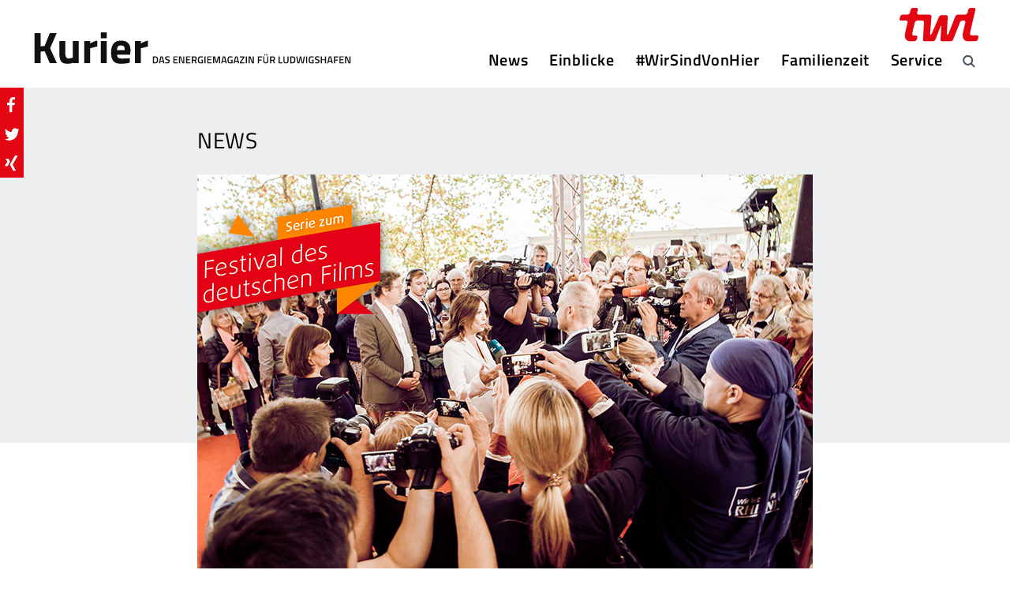

--- FILE ---
content_type: text/html; charset=UTF-8
request_url: https://www.twl-kurier.de/roter-teppich-fuer-die-stars-auf-der-parkinsel-3058
body_size: 21893
content:
<!doctype html>
<!--[if lt IE 9]>      <html class="ie8 no-js no-csstransforms3d no-csstransforms no-csstransitions no-svg" data-theme-url="https://www.twl-kurier.de/wp-content/themes/twl" lang="de"> <![endif]-->
<!--[if IE 9]>         <html class="ie9 no-js no-csstransforms no-csstransitions" data-theme-url="https://www.twl-kurier.de/wp-content/themes/twl" lang="de"> <![endif]-->
<!--[if gt IE 9]><!-->
<html class="no-js" data-theme-url="https://www.twl-kurier.de/wp-content/themes/twl" lang="de"> <!--<![endif]-->

<head>
  <meta charset="utf-8">
  <meta http-equiv="X-UA-Compatible" content="IE=edge,chrome=1">
  <meta name="viewport" content="width=device-width, initial-scale=1">
  <link rel="apple-touch-icon" sizes="180x180" href="https://www.twl-kurier.de/wp-content/themes/twl/assets/img/favicons/apple-touch-icon.png">
<link rel="icon" type="image/png" sizes="32x32" href="https://www.twl-kurier.de/wp-content/themes/twl/assets/img/favicons/favicon-32x32.png">
<link rel="icon" type="image/png" sizes="16x16" href="https://www.twl-kurier.de/wp-content/themes/twl/assets/img/favicons/favicon-16x16.png">
<link rel="manifest" href="https://www.twl-kurier.de/wp-content/themes/twl/assets/img/favicons/site.webmanifest">
<link rel="mask-icon" href="https://www.twl-kurier.de/wp-content/themes/twl/assets/img/favicons/safari-pinned-tab.svg" color="#e30613">
<meta name="msapplication-TileColor" content="#e30613">
<meta name="theme-color" content="#ffffff">
  <!-- Commenting kiprotect because we use consentmanager
  <script defer src="https://api.kiprotect.com/v1/privacy-managers/41758606ef18e0a23bc17bf082be93b2/klaro.js">
</script>
-->
          <script type="text/javascript" src="https://cdn.consentmanager.net/delivery/autoblocking/22ffc44721d03.js" data-cmp-ab="1"
                data-cmp-host="delivery.consentmanager.net"
                data-cmp-cdn="cdn.consentmanager.net"
                data-cmp-codesrc="10" ></script>
        <!--[if lt IE 9]>
        <script src="/wp-content/themes/twl/assets/scripts/ie8.js"></script>
        <![endif]-->
        <script>!function(t){function e(n){if(c[n])return c[n].exports;var o=c[n]={exports:{},id:n,loaded:!1};return t[n].call(o.exports,o,o.exports,e),o.loaded=!0,o.exports}var n=window.webpackJsonp;window.webpackJsonp=function(c,a){for(var i,r,u=0,p=[];u<c.length;u++)r=c[u],o[r]&&p.push.apply(p,o[r]),o[r]=0;for(i in a)if(Object.prototype.hasOwnProperty.call(a,i)){var l=a[i];switch(typeof l){case"object":t[i]=function(e){var n=e.slice(1),c=e[0];return function(e,o,a){t[c].apply(this,[e,o,a].concat(n))}}(l);break;case"function":t[i]=l;break;default:t[i]=t[l]}}for(n&&n(c,a);p.length;)p.shift().call(null,e)};var c={},o={7:0};return e.e=function(t,n){if(0===o[t])return n.call(null,e);if(void 0!==o[t])o[t].push(n);else{o[t]=[n];var c=document.getElementsByTagName("head")[0],a=document.createElement("script");a.type="text/javascript",a.charset="utf-8",a.async=!0,a.src=e.p+""+({}[t]||t)+"."+{8:"4ba611e6c01a69464233"}[t]+".js",c.appendChild(a)}},e.m=t,e.c=c,e.p="",e(0)}(function(t){for(var e in t)if(Object.prototype.hasOwnProperty.call(t,e))switch(typeof t[e]){case"function":break;case"object":t[e]=function(e){var n=e.slice(1),c=t[e[0]];return function(t,e,o){c.apply(this,[t,e,o].concat(n))}}(t[e]);break;default:t[e]=t[t[e]]}return t}({0:function(t,e,n){n(9),t.exports=n(122)},9:function(t,e,n){n.p=function(t,e){return t.__webpack_public_path__||(t.__webpack_public_path__=e.documentElement.getAttribute("data-theme-url")+"/assets/scripts/"),t.__webpack_public_path__}(window,document)},122:function(t,e,n){n(123),n(156),n(159),n(162),n(167),n(170)},123:function(t,e,n){n(124),n(136),n(138),n(140),n(148),n(150),n(152),n(154)},124:function(t,e,n){function c(){var t=new Date;t.setTime(t.getTime()+24*i*60*60*1e3),window.document.cookie="fonts-loaded=true; expires="+t.toGMTString()+"; path=/"}function o(){return 2===("; "+document.cookie).split("; fonts-loaded=").length}function a(){document.documentElement.className+=" fonts-loaded"}n(125);var i=1;o()?a():n.e(8,function(){var t=n(135),e=new t("Titillium Web");e.check().then(a).then(c).then(null,function(){})})},125:function(t,e){},136:125,138:125,140:125,148:125,150:125,152:125,154:125,156:[174,157],157:125,159:[174,160],160:125,162:[174,163],163:125,167:[174,168],168:125,170:[174,171],171:125,174:function(t,e,n,c){n(c)}}));</script>
        <style>@font-face{font-family:Titillium Web;font-style:normal;font-weight:300;src:local("Titillium Web Light"),local("TitilliumWeb-Light"),url(https://www.twl-kurier.de/wp-content/themes/twl/assets/scripts/static/e7bd292907e027f3591b7c64cebfb4f2.woff2) format("woff2"),url(https://www.twl-kurier.de/wp-content/themes/twl/assets/scripts/static/9dd84b03207d921772d5c1d3f801de25.woff) format("woff")}@font-face{font-family:Titillium Web;font-style:normal;font-weight:400;src:local("Titillium Web Regular"),local("TitilliumWeb-Regular"),url(https://www.twl-kurier.de/wp-content/themes/twl/assets/scripts/static/811f6a5bb8162b82d1922ce2b8be6888.woff2) format("woff2"),url(https://www.twl-kurier.de/wp-content/themes/twl/assets/scripts/static/d8bc9340523c9d8c5c0faedca620dcff.woff) format("woff")}@font-face{font-family:Titillium Web;font-style:normal;font-weight:700;src:local("Titillium Web Bold"),local("TitilliumWeb-Bold"),url(https://www.twl-kurier.de/wp-content/themes/twl/assets/scripts/static/704fc425c3cf762e12937a19bce99768.woff2) format("woff2"),url(https://www.twl-kurier.de/wp-content/themes/twl/assets/scripts/static/a804c575a27cd248e98614b9a81f7a63.woff) format("woff")}@font-face{font-family:Titillium Web;font-style:normal;font-weight:600;src:local("Titillium Web SemiBold"),local("TitilliumWeb-SemiBold"),url(https://www.twl-kurier.de/wp-content/themes/twl/assets/scripts/static/5d5145c155e959f4cef4ea7895f718bd.woff2) format("woff2"),url(https://www.twl-kurier.de/wp-content/themes/twl/assets/scripts/static/7679c7b87df151dcb78fc05bdb145cb0.woff) format("woff")}*,:after,:before{box-sizing:border-box}body,html{width:100%;height:100%}body{overflow-x:hidden}a,abbr,acronym,address,applet,article,aside,audio,b,big,blockquote,body,canvas,caption,center,cite,code,dd,del,details,dfn,div,dl,dt,em,embed,fieldset,figcaption,figure,footer,form,h1,h2,h3,h4,h5,h6,header,html,i,iframe,img,ins,kbd,label,legend,li,mark,menu,nav,object,ol,output,p,pre,q,ruby,s,samp,section,small,span,strike,strong,sub,summary,sup,table,tbody,td,tfoot,th,thead,time,tr,tt,u,ul,var,video{margin:0;padding:0;border:0}html{font-family:sans-serif;-ms-text-size-adjust:100%;-webkit-text-size-adjust:100%}body{margin:0;letter-spacing:.6px!important;-webkit-font-smoothing:antialiased;-moz-osx-font-smoothing:grayscale}blockquote,dd,fieldset,figure,form,ol,p,pre,table,ul{margin-bottom:27px}.entry-content h4,.entry-content h5,.entry-content h6{margin-bottom:9px}.entry-content ul{padding-left:10px}.entry-content ul li{list-style-type:none}.entry-content ul li:before{content:"\2022";font-size:18px;vertical-align:middle;margin-right:4px;line-height:24px}a{background-color:transparent;text-decoration:none}a,a:visited{color:#e30613}a:active,a:focus,a:hover{color:#b1050f;outline:0;text-decoration:none}.link-dark,.link-dark:visited{color:#000}.link-dark:active,.link-dark:focus,.link-dark:hover{color:#90002a}.link-black,.link-black:active,.link-black:focus,.link-black:hover,.link-black:visited{color:#000}ol,ul{padding-left:27px}.footer ol,.footer ul{padding-left:12px}table{border-collapse:collapse;border-spacing:0}td,th{padding:0}sub,sup{font-size:75%;line-height:0;position:relative;vertical-align:baseline}sup{top:-.5em}sub{bottom:-.25em}img{border:0;max-width:100%;height:auto}strong{font-weight:700}hr{margin:27px 0;border-color:#ccc;border-width:0 0 2px}.clear{clear:both}::selection{background:#e30613;color:#fff}::-moz-selection{background:#e30613;color:#fff}.screen-reader-text{clip:rect(1px,1px,1px,1px);position:absolute!important;height:1px;width:1px;overflow:hidden}.responsive-img img,img.responsive-img{display:inline-block;max-width:100%;height:auto}@media (max-width:850px){h4{margin-top:10px!important}}.people-job,.people-name{margin:0;text-align:center;font-weight:400;font-size:15px;line-height:1.4;color:#505456;text-transform:uppercase}body{font-family:sans-serif;font-size:18px;line-height:1.5;color:#505456}.fonts-loaded body{font-family:Titillium Web,sans-serif}h1,h2,h3,h4,h5,h6{color:#000;font-family:Titillium Web,sans-serif;font-weight:700;line-height:1.2;text-transform:uppercase}h1.headline-alternative,h2.headline-alternative,h3.headline-alternative,h4.headline-alternative,h5.headline-alternative,h6.headline-alternative{color:#000;font-size:28px;font-weight:500;text-transform:uppercase}h1.headline-alternative--light,h2.headline-alternative--light,h3.headline-alternative--light,h4.headline-alternative--light,h5.headline-alternative--light,h6.headline-alternative--light{color:#fff}h1{color:#000;margin-bottom:27px;text-transform:none;font-size:45px;line-height:1}@media (max-width:480px){h1{font-size:38px}}h2{margin-bottom:27px;font-size:28px}h3{margin-bottom:13.5px;font-size:22px}h3,h3 a{font-weight:600}h4{font-size:18px}h5{font-size:16px}.small,h6,small{font-size:12px}blockquote{position:relative}blockquote p{font-weight:600;font-style:italic;font-size:24px;color:#e30613;margin-bottom:16px;line-height:1.2}blockquote :last-child,blockquote p:last-child{margin-bottom:0;color:#000;font-weight:700;font-size:18px;font-style:normal}.header{padding:0 0 20px;background:#fff}body.home .header{margin-bottom:0;border:none}.header__container{z-index:10;position:relative;width:1220px;padding-left:10px;padding-right:10px;margin-left:auto;margin-right:auto;zoom:1}@media (max-width:1245px){.header__container{width:100%;max-width:1220px}}.header__container:after,.header__container:before{content:" ";display:table}.header__container:after{clear:both}.pre__header{background:#fff}.header__container--info{z-index:10;height:31px;z-index:30;position:relative;width:1220px;padding-left:10px;padding-right:10px;margin-left:auto;margin-right:auto;zoom:1}@media (max-width:1245px){.header__container--info{width:100%;max-width:1220px}}.header__container--info:after,.header__container--info:before{content:" ";display:table}.header__container--info:after{clear:both}.header__logo{float:left;margin-top:7px}@media (max-width:1100px){.header__logo{margin-top:0}}.header__logo img.logo-large,.header__logo svg.logo-large{display:block;width:410px;height:auto}@media (max-width:1100px){.header__logo img.logo-large,.header__logo svg.logo-large{display:none}}@media (max-width:900px){.header__logo img.logo-large,.header__logo svg.logo-large{width:380px}}.header__logo img.logo-small,.header__logo svg.logo-small{display:none;width:184px;height:auto}@media (max-width:1100px){.header__logo img.logo-small,.header__logo svg.logo-small{display:block}}.header__navigation{float:right;margin-right:45px;margin-top:30px}@media (max-width:1100px){.header__navigation{display:none!important}}.header__mobile-navigation{display:none}@media (max-width:1100px){.header__mobile-navigation{display:block!important}}.header__search-open{position:absolute;right:0;bottom:-8.5px;z-index:25;display:inline-block;height:45px;width:45px;background-image:url(https://www.twl-kurier.de/wp-content/themes/twl/assets/scripts/static/db28feab8066d57ad6b200fc4da8a37d.png);background-size:16px 16px;background-repeat:no-repeat;background-position:50%;cursor:pointer;opacity:1;transition:opacity .35s ease}@media (min-resolution:192dpi){.header__search-open{background-image:url(https://www.twl-kurier.de/wp-content/themes/twl/assets/scripts/static/c0010a2acbc4248cbae9e61aaafab3c6.png)}}.header-search .header__search-open{opacity:0}.header__search-open:hover{background-image:url(https://www.twl-kurier.de/wp-content/themes/twl/assets/scripts/static/4bde3ceb27fc5ad284b9ffb7581a8f78.png)}@media (min-resolution:192dpi){.header__search-open:hover{background-image:url(https://www.twl-kurier.de/wp-content/themes/twl/assets/scripts/static/9ea5a595604e3d062cc6ddb2cef50157.png)}}.header__search-close{position:absolute;top:68%;right:10px;z-index:30;display:block;height:35px;width:35px;margin-top:-20px;background-image:url(https://www.twl-kurier.de/wp-content/themes/twl/assets/scripts/static/dc9e36955c1a3f405c006374bf6cd9da.png);background-size:16px 16px;background-repeat:no-repeat;background-position:50%;cursor:pointer}@media (max-width:550px){.header__search-close{top:50%}}@media (min-resolution:192dpi){.header__search-close{background-image:url(https://www.twl-kurier.de/wp-content/themes/twl/assets/scripts/static/29bc48c618a52e825d7b91ab7880ec8d.png)}}.header__search{position:absolute;top:-20px;right:0;bottom:-20px;z-index:-1;display:block;width:100%;max-width:750px;padding-right:60px;background:#fff;transition:opacity .35s ease;opacity:0;visibility:hidden}.header-search .header__search{z-index:20;visibility:visible;opacity:1}.header__search input[type=search]{-webkit-appearance:textfield}.header__search input[type=search]::-webkit-search-decoration{-webkit-appearance:none}.header__search input[type=search]{display:block;height:60px;margin:38px 0 0;padding:12px 20px 13px!important;width:100%;font-family:Titillium Web,sans-serif;font-size:16px;background-color:transparent;border:none;border-radius:0;color:#696e70!important;cursor:pointer;font-weight:300;line-height:35px;transition:width .4s ease,background .4s ease}.header__search input[type=search]:focus{border-color:transparent;box-shadow:none;color:#505456!important;cursor:text;outline:0}.header__search .search-form{position:relative;margin:0}.header__search .search-submit{display:none}@media (max-width:1100px){.header__logo{position:relative;z-index:50}.header__search-open{top:76%;right:75px;bottom:auto;margin-top:-22.5px}.header__search-close{left:auto;right:80px}.header__search{right:0;left:0;padding-left:180px;padding-right:130px;max-width:100%}}@media (max-width:650px){.header__search input[type=search]{font-size:20px}}@media (max-width:550px){.header__search{top:81px;bottom:inherit;padding-left:10px;border-bottom:1px solid #ccc}.header__search input[type=search]{margin:4px 0}.header__search-close{left:auto;right:20px}}@media (max-width:380px){.header__search-close{right:20px}}.header__info{position:absolute;top:10px;right:10px}.header__info img,.header__info svg{display:block;width:100px;height:auto}@media (max-width:1100px){.header__info img,.header__info svg{width:80px}}.header__title{font-weight:700}.body{position:relative;width:1220px;padding-left:10px;padding-right:10px;margin-left:auto;margin-right:auto}@media (max-width:1245px){.body{width:100%;max-width:1220px}}.body--archive{margin-top:45px}.body--single .body__main{margin-top:-400px;z-index:2;position:relative}@media (max-width:1100px){.body--single .body__main{margin-top:-200px}}.body__container{width:100%;max-width:780px;margin-left:auto;margin-right:auto}.body__container--fullwidth{max-width:100%}.body--sidebar .body__container{zoom:1}.body--sidebar .body__container:after,.body--sidebar .body__container:before{content:" ";display:table}.body--sidebar .body__container:after{clear:both}.body--sidebar .body__main{float:left;width:790px}@media (max-width:1245px){.body--sidebar .body__main{float:none;width:100%}}.body--sidebar .body__sidebar{float:right;width:350px}@media (max-width:1245px){.body--sidebar .body__sidebar{float:none;width:100%}}.peoples{position:relative;width:100%;height:auto;background-repeat:no-repeat;background-position:90% 50%;background-size:cover;padding:40px}@media (max-width:768px){.peoples{height:400px}}.peoples__overlay{display:block;position:relative;width:400px;padding:30px;background-color:#fff}@media (max-width:768px){.peoples__overlay{display:none;width:100%}}@media (max-width:890px){.peoples__overlay{width:300px}}.peoples__overlay .entry-header{text-align:center!important}.peoples__overlay .entry-header .entry-title{font-size:22px;text-transform:uppercase;margin-bottom:18px}.peoples__overlay .entry-content p{font-size:15px}.peoples__overlay .entry-content p:last-child{margin-bottom:0}.peoples__overlay--mobile{position:relative;display:none;width:100%}@media (max-width:768px){.peoples__overlay--mobile{display:block}}.button,input[type=button],input[type=reset],input[type=submit]{display:inline-block;padding:6.5px 12px;border:none;border-bottom:3px solid #ca0511;border-radius:0;background:#e30613;color:#fff;cursor:pointer;font-size:14px;font-weight:600;line-height:20px;text-align:center;text-decoration:none;text-transform:uppercase;transition:background .35s}.button+.button,.button+button,.button+input[type=button],.button+input[type=reset],.button+input[type=submit],input[type=button]+.button,input[type=button]+button,input[type=button]+input[type=button],input[type=button]+input[type=reset],input[type=button]+input[type=submit],input[type=reset]+.button,input[type=reset]+button,input[type=reset]+input[type=button],input[type=reset]+input[type=reset],input[type=reset]+input[type=submit],input[type=submit]+.button,input[type=submit]+button,input[type=submit]+input[type=button],input[type=submit]+input[type=reset],input[type=submit]+input[type=submit]{margin-left:10px}.button--block{display:block}.button--secondary{background:#e30613;border-bottom:3px solid #ca0511}.button:hover,input[type=button]:hover,input[type=reset]:hover,input[type=submit]:hover{background:#770023;text-decoration:none}.button--secondary:hover{background:#ca0511;text-decoration:none}.button:focus,button:active,input[type=button]:active,input[type=button]:focus,input[type=reset]:active,input[type=reset]:focus,input[type=submit]:active,input[type=submit]:focus{background:#770023;text-decoration:none}.button--secondary:focus{background:#ca0511;text-decoration:none}input[type=color],input[type=date],input[type=datetime-local],input[type=datetime],input[type=email],input[type=month],input[type=number],input[type=password],input[type=range],input[type=search],input[type=tel],input[type=text],input[type=time],input[type=url],input[type=week],textarea{background:#f5f5f5;color:#949494;border:1px solid #ececec;border-radius:0;font-size:14px;line-height:20px;transition:all .35s}select{border:1px solid #ececec}input[type=color]:focus,input[type=date]:focus,input[type=datetime-local]:focus,input[type=datetime]:focus,input[type=email]:focus,input[type=month]:focus,input[type=number]:focus,input[type=password]:focus,input[type=range]:focus,input[type=search]:focus,input[type=tel]:focus,input[type=text]:focus,input[type=time]:focus,input[type=url]:focus,input[type=week]:focus,textarea:focus{border-color:#ddd;color:#333!important;box-shadow:inset 0 0 4px rgba(0,0,0,.1)}input[type=color],input[type=date],input[type=datetime-local],input[type=datetime],input[type=email],input[type=month],input[type=number],input[type=password],input[type=range],input[type=search],input[type=tel],input[type=text],input[type=time],input[type=url],input[type=week],textarea{padding:8px!important}textarea{width:100%}label{font-size:14px}.gform_wrapper .gfield{margin-bottom:20px}.gform_wrapper .gform_footer{margin-top:0!important}.gform_wrapper .gfield_required{color:#e30613!important}.gform_wrapper .gform_footer input.button{font-size:14px!important}@media (max-width:480px){.gform_wrapper .gf_left_half,.gform_wrapper .gf_right_half{width:100%!important;float:left!important}.gform_wrapper .ginput_complex .ginput_full,.gform_wrapper .ginput_complex .ginput_left,.gform_wrapper .ginput_complex .ginput_right{display:block;width:100%;clear:both;margin:0}.gform_wrapper .ginput_complex .ginput_full input[type=email],.gform_wrapper .ginput_complex .ginput_full input[type=number],.gform_wrapper .ginput_complex .ginput_full input[type=password],.gform_wrapper .ginput_complex .ginput_full input[type=tel],.gform_wrapper .ginput_complex .ginput_full input[type=text],.gform_wrapper .ginput_complex .ginput_full input[type=url],.gform_wrapper .ginput_complex .ginput_full select,.gform_wrapper .ginput_complex .ginput_full textarea,.gform_wrapper .ginput_complex .ginput_left input[type=email],.gform_wrapper .ginput_complex .ginput_left input[type=number],.gform_wrapper .ginput_complex .ginput_left input[type=password],.gform_wrapper .ginput_complex .ginput_left input[type=tel],.gform_wrapper .ginput_complex .ginput_left input[type=text],.gform_wrapper .ginput_complex .ginput_left input[type=url],.gform_wrapper .ginput_complex .ginput_left select,.gform_wrapper .ginput_complex .ginput_left textarea,.gform_wrapper .ginput_complex .ginput_right input[type=email],.gform_wrapper .ginput_complex .ginput_right input[type=number],.gform_wrapper .ginput_complex .ginput_right input[type=password],.gform_wrapper .ginput_complex .ginput_right input[type=tel],.gform_wrapper .ginput_complex .ginput_right input[type=text],.gform_wrapper .ginput_complex .ginput_right input[type=url],.gform_wrapper .ginput_complex .ginput_right select,.gform_wrapper .ginput_complex .ginput_right textarea{width:100%!important}.gform_wrapper .ginput_complex.ginput_container.has_first_name.has_middle_name.no_last_name span,.gform_wrapper .ginput_complex.ginput_container.has_first_name.no_middle_name.has_last_name span,.gform_wrapper .ginput_complex.ginput_container.no_first_name.has_middle_name.has_last_name span{display:block;width:100%;clear:both}.gform_wrapper input[type=email],.gform_wrapper input[type=number],.gform_wrapper input[type=password],.gform_wrapper input[type=tel],.gform_wrapper input[type=text],.gform_wrapper input[type=url],.gform_wrapper select,.gform_wrapper textarea{width:100%!important}.gform_wrapper .left_label .gfield_label,.gform_wrapper .right_label .gfield_label{float:none;clear:left!important;width:100%;margin:0}.gform_wrapper .left_label div.ginput_complex,.gform_wrapper .right_label div.ginput_complex{width:100%}.gform_wrapper .left_label .gform_fileupload_multifile,.gform_wrapper .right_label .gform_fileupload_multifile{margin-left:0}.gform_wrapper .left_label ul.gfield_checkbox,.gform_wrapper .left_label ul.gfield_radio,.gform_wrapper .right_label ul.gfield_checkbox,.gform_wrapper .right_label ul.gfield_radio{margin-left:0!important}}.alignnone{margin:5px auto 15px}.aligncenter{display:block;margin:5px auto}.alignright{float:right;margin:5px 0 15px 15px}.alignleft{float:left;margin:5px 15px 15px 0}img.aligncenter,img.alignleft,img.alignright{display:block;max-width:100%;height:auto}@media (max-width:768px){.aligncenter,.alignleft,.alignright{float:none;margin:0 auto 20px!important}}.wp-caption{padding:5px 0;text-align:left;max-width:100%}.wp-caption.alignleft,.wp-caption.alignnone{margin:5px 15px 15px 0}.wp-caption.alignright{margin:5px 0 15px 15px}.wp-caption a{display:block}.wp-caption img{display:block;border:0 none;height:auto;margin:0;width:auto;max-width:100%}.wp-caption-text{padding:0 5px;margin:5px 0 0;color:#505456;font-size:15px}.gallery{letter-spacing:-.31em;text-rendering:optimizespeed;font-family:FreeSans,Arimo,Droid Sans,Helvetica,Arial,sans-serif;display:-webkit-flex;display:-ms-flexbox;-ms-flex-flow:row wrap;-ms-align-content:flex-start;-ms-flex-line-pack:start;align-content:flex-start;width:102%;margin-left:-2%}.gallery,.gallery .opera-only :-o-prefocus{word-spacing:-.43em}.gallery-item{margin-bottom:27px;width:100%;display:inline-block;zoom:1;letter-spacing:normal;word-spacing:normal;text-rendering:auto;font-family:Titillium Web,sans-serif;font-family:sans-serif;width:48%;margin-left:2%;text-align:center;vertical-align:top}.fonts-loaded .gallery-item{font-family:Titillium Web,sans-serif}.gallery-item img{display:block;height:auto;max-width:100%;margin:0 auto}@media (min-width:480px){.gallery-columns-2 .gallery-item,.gallery-columns-3 .gallery-item,.gallery-columns-4 .gallery-item,.gallery-columns-5 .gallery-item,.gallery-columns-6 .gallery-item,.gallery-columns-7 .gallery-item,.gallery-columns-8 .gallery-item,.gallery-columns-9 .gallery-item{width:48%}}@media (min-width:768px){.gallery-columns-2 .gallery-item{width:48%}.gallery-columns-3 .gallery-item{width:31.33%}.gallery-columns-4 .gallery-item{width:23%}.gallery-columns-5 .gallery-item{width:18%}.gallery-columns-6 .gallery-item{width:14.66%}.gallery-columns-7 .gallery-item{width:12.28%}.gallery-columns-8 .gallery-item{width:10.5%}.gallery-columns-9 .gallery-item{width:9.11%}}.gallery-caption{display:block}.desktop-navigation__list{list-style:none;margin:0;padding:0;zoom:1}.desktop-navigation__list:after,.desktop-navigation__list:before{content:" ";display:table}.desktop-navigation__list:after{clear:both}.desktop-navigation__list li{position:relative}.desktop-navigation__list a{display:block;color:#000;font-size:20px;font-weight:600}.desktop-navigation__list>li{float:left}.desktop-navigation__list>li+li{margin-left:27px}.desktop-navigation__list>li>a{line-height:30px}.desktop-navigation__list>li.current-menu-ancestor>a,.desktop-navigation__list>li.current-menu-item>a,.desktop-navigation__list>li.menu-item-home:hover a,.desktop-navigation__list>li:hover>a{color:#e30613}.desktop-navigation__list>li.menu-item-home a{color:#505456}.desktop-navigation__list .mobile--only,.desktop-navigation__list>li.menu-item-home a:after,.desktop-navigation__list ul{display:none}.mobile-navigation-button{z-index:30;display:block;position:absolute;top:36px;right:12px;padding:13px;width:40px;height:30px;transform:rotate(0deg);transition:.5s ease-in-out;cursor:pointer;background:transparent;border:0}.mobile-navigation-button span{display:block;position:absolute;height:6px;width:100%;background:#505456;opacity:1;left:0;transform:rotate(0deg);transition:.25s ease-in-out}.mobile-navigation-button span:first-child{top:0}.mobile-navigation-button span:nth-child(2){top:12px}.mobile-navigation-button span:nth-child(3){top:24px}.mobile-navigation{display:none}.slider{display:block;width:100%;height:500px;margin-bottom:30px}@media (max-width:1024px){.slider{height:400px}}@media (max-width:780px){.slider{height:600px}}@media (max-width:480px){.slider{height:500px!important}}.slider__slide{display:none;width:100%;height:500px!important;background:transparent 50% 50% no-repeat;background-size:cover}.slider__slide:first-child{display:block}@media (max-width:1024px){.slider__slide{height:400px!important}}@media (max-width:780px){.slider__slide{height:600px!important}}@media (max-width:480px){.slider__slide{height:500px!important}}.slider__slide-image{display:none;width:100%;height:500px!important;background:transparent 50% 50% no-repeat;background-size:cover}.slider__slide-image:first-child{display:block}@media (max-width:1024px){.slider__slide-image{height:400px!important}}@media (max-width:480px){.slider__slide-image{height:250px!important}}.slick-arrow{padding:5px;background:transparent}.slicknext,.slickprev{background-color:transparent;width:40px;height:40px;top:220px;position:absolute;z-index:7}.slicknext:hover,.slickprev:hover{cursor:pointer}@media (max-width:1024px){.slicknext,.slickprev{top:180px}}@media (max-width:480px){.slicknext,.slickprev{top:105px}}.slickprev{left:10px}.slickprev .arrow-left{background-image:url(https://www.twl-kurier.de/wp-content/themes/twl/assets/scripts/static/d363c662d403f012a366265a82a0d7c3.png);background-position:50%;background-size:cover;width:100%;height:100%}.slicknext{right:10px}.slicknext .arrow-right{background-image:url(https://www.twl-kurier.de/wp-content/themes/twl/assets/scripts/static/c25f666aaba5068d5bbc6ea15f177224.png);background-position:50%;background-size:cover;width:100%;height:100%}.slick-prev{left:0!important;z-index:99}.slick-prev:before{padding:14px}.slick-next{right:28px!important;z-index:9}.slick-next:before{padding:14px}.slider__overlay{position:absolute;top:0;margin-top:280px;margin-left:30px;overflow:hidden;font-size:30px;font-weight:600}.slider__overlay p{margin:0}.slider__overlay a{color:#000;font-size:45px;font-weight:700;text-transform:none;line-height:1.1;box-shadow:2px 0 0 #fff,-2px 0 0 #fff;background-color:#fff;-webkit-box-decoration-break:clone;box-decoration-break:clone;padding:0 .2em}@media (max-width:780px){.slider__overlay a{line-height:1.16;font-size:38px}}@media (max-width:1024px){.slider__overlay{font-size:26px;margin-top:200px;margin-left:60px}}@media (max-width:780px){.slider__overlay{font-size:22px;margin-top:20px;margin-left:0;position:relative}.slider__overlay p{margin-bottom:7px}}@media (max-width:520px){.slider__overlay{font-size:20px}}.overlay__subtitles p{margin:4px 0 0;padding:0;line-height:1.2;font-weight:300;display:block}.overlay__subtitles span{color:#000;text-transform:uppercase;font-size:22px;font-weight:300;box-shadow:2px 0 0 #fff,-2px 0 0 #fff;background-color:#fff;-webkit-box-decoration-break:clone;box-decoration-break:clone;padding:.05em .2em}@media (max-width:1024px){.overlay__subtitles p{line-height:1.4}}@media (max-width:780px){.overlay__subtitles span{font-size:18px}}@media (max-width:380px){.overlay__subtitles span{font-size:16px}}body.post-type-archive-appointment{background:#eceef0}.appointments{letter-spacing:-.31em;text-rendering:optimizespeed;font-family:FreeSans,Arimo,Droid Sans,Helvetica,Arial,sans-serif;display:-webkit-flex;display:-ms-flexbox;-ms-flex-flow:row wrap;-ms-align-content:flex-start;-ms-flex-line-pack:start;align-content:flex-start;width:102%;margin-left:-2%}.appointments,.appointments .opera-only :-o-prefocus{word-spacing:-.43em}.appointments__item,.appointments__sizer{display:inline-block;zoom:1;letter-spacing:normal;word-spacing:normal;vertical-align:top;text-rendering:auto;font-family:Titillium Web,sans-serif;font-family:sans-serif;width:31.33%;margin-left:2%}.fonts-loaded .appointments__item,.fonts-loaded .appointments__sizer{font-family:Titillium Web,sans-serif}@media (max-width:850px){.appointments__item,.appointments__sizer{width:48%}}@media (max-width:480px){.appointments__item,.appointments__sizer{width:98%}}.appointments__item{margin-bottom:27px}.appointments__thumbnail{display:block;height:auto;max-width:100%}body.post-type-archive-outlook{background:#eceef0}.outlook{letter-spacing:-.31em;text-rendering:optimizespeed;font-family:FreeSans,Arimo,Droid Sans,Helvetica,Arial,sans-serif;display:-webkit-flex;display:-ms-flexbox;-ms-flex-flow:row wrap;-ms-align-content:flex-start;-ms-flex-line-pack:start;align-content:flex-start;width:102%;margin-left:-2%}.outlook,.outlook .opera-only :-o-prefocus{word-spacing:-.43em}.outlook__item,.outlook__sizer{display:inline-block;zoom:1;letter-spacing:normal;word-spacing:normal;vertical-align:top;text-rendering:auto;font-family:Titillium Web,sans-serif;font-family:sans-serif;width:31.33%;margin-left:2%}.fonts-loaded .outlook__item,.fonts-loaded .outlook__sizer{font-family:Titillium Web,sans-serif}@media (max-width:850px){.outlook__item,.outlook__sizer{width:48%}}@media (max-width:480px){.outlook__item,.outlook__sizer{width:98%}}.outlook__item{margin-bottom:27px}.outlook__thumbnail{display:block;height:auto;max-width:100%}</style>
<meta name='robots' content='index, follow, max-image-preview:large, max-snippet:-1, max-video-preview:-1' />

	<!-- This site is optimized with the Yoast SEO plugin v26.6 - https://yoast.com/wordpress/plugins/seo/ -->
	<title>Roter Teppich für die Stars auf der Parkinsel - TWL Kurier</title>
	<link rel="canonical" href="https://www.twl-kurier.de/roter-teppich-fuer-die-stars-auf-der-parkinsel-3058" />
	<meta property="og:locale" content="de_DE" />
	<meta property="og:type" content="article" />
	<meta property="og:title" content="Roter Teppich für die Stars auf der Parkinsel - TWL Kurier" />
	<meta property="og:description" content="Iris Berben, Richy Müller, Meret Becker – die vielen prominenten Gäste des Filmfestivals sind jedes Jahr die Stars auf der Parkinsel." />
	<meta property="og:url" content="https://www.twl-kurier.de/roter-teppich-fuer-die-stars-auf-der-parkinsel-3058" />
	<meta property="og:site_name" content="TWL Kurier" />
	<meta property="article:published_time" content="2018-09-03T12:27:00+00:00" />
	<meta property="article:modified_time" content="2018-09-05T08:33:32+00:00" />
	<meta property="og:image" content="https://www.twl-kurier.de/wp-content/uploads/2018/09/Stars_auf_der_Parkinsel_Aufmacher.jpg" />
	<meta property="og:image:width" content="780" />
	<meta property="og:image:height" content="530" />
	<meta property="og:image:type" content="image/jpeg" />
	<meta name="author" content="publik" />
	<meta name="twitter:card" content="summary_large_image" />
	<script type="application/ld+json" class="yoast-schema-graph">{"@context":"https://schema.org","@graph":[{"@type":"WebPage","@id":"https://www.twl-kurier.de/roter-teppich-fuer-die-stars-auf-der-parkinsel-3058","url":"https://www.twl-kurier.de/roter-teppich-fuer-die-stars-auf-der-parkinsel-3058","name":"Roter Teppich für die Stars auf der Parkinsel - TWL Kurier","isPartOf":{"@id":"https://www.twl-kurier.de/#website"},"primaryImageOfPage":{"@id":"https://www.twl-kurier.de/roter-teppich-fuer-die-stars-auf-der-parkinsel-3058#primaryimage"},"image":{"@id":"https://www.twl-kurier.de/roter-teppich-fuer-die-stars-auf-der-parkinsel-3058#primaryimage"},"thumbnailUrl":"https://www.twl-kurier.de/wp-content/uploads/2018/09/Stars_auf_der_Parkinsel_Aufmacher.jpg","datePublished":"2018-09-03T12:27:00+00:00","dateModified":"2018-09-05T08:33:32+00:00","author":{"@id":"https://www.twl-kurier.de/#/schema/person/80897e46de2adc9903f47f55452ffb9b"},"breadcrumb":{"@id":"https://www.twl-kurier.de/roter-teppich-fuer-die-stars-auf-der-parkinsel-3058#breadcrumb"},"inLanguage":"de","potentialAction":[{"@type":"ReadAction","target":["https://www.twl-kurier.de/roter-teppich-fuer-die-stars-auf-der-parkinsel-3058"]}]},{"@type":"ImageObject","inLanguage":"de","@id":"https://www.twl-kurier.de/roter-teppich-fuer-die-stars-auf-der-parkinsel-3058#primaryimage","url":"https://www.twl-kurier.de/wp-content/uploads/2018/09/Stars_auf_der_Parkinsel_Aufmacher.jpg","contentUrl":"https://www.twl-kurier.de/wp-content/uploads/2018/09/Stars_auf_der_Parkinsel_Aufmacher.jpg","width":780,"height":530,"caption":"Einer der Stars auf der Parkinsel: Iris Berben. (Foto: FddF/Sebastian Weindel)"},{"@type":"BreadcrumbList","@id":"https://www.twl-kurier.de/roter-teppich-fuer-die-stars-auf-der-parkinsel-3058#breadcrumb","itemListElement":[{"@type":"ListItem","position":1,"name":"Home","item":"https://www.twl-kurier.de/"},{"@type":"ListItem","position":2,"name":"Roter Teppich für die Stars auf der Parkinsel"}]},{"@type":"WebSite","@id":"https://www.twl-kurier.de/#website","url":"https://www.twl-kurier.de/","name":"TWL Kurier","description":"Das Kundenmagazin von TWL","potentialAction":[{"@type":"SearchAction","target":{"@type":"EntryPoint","urlTemplate":"https://www.twl-kurier.de/?s={search_term_string}"},"query-input":{"@type":"PropertyValueSpecification","valueRequired":true,"valueName":"search_term_string"}}],"inLanguage":"de"},{"@type":"Person","@id":"https://www.twl-kurier.de/#/schema/person/80897e46de2adc9903f47f55452ffb9b","name":"publik","image":{"@type":"ImageObject","inLanguage":"de","@id":"https://www.twl-kurier.de/#/schema/person/image/","url":"https://secure.gravatar.com/avatar/e8a827e086546ecc05fa28853df047272992f7e5f5ea1d695a2a115c2919ec48?s=96&d=mm&r=g","contentUrl":"https://secure.gravatar.com/avatar/e8a827e086546ecc05fa28853df047272992f7e5f5ea1d695a2a115c2919ec48?s=96&d=mm&r=g","caption":"publik"}}]}</script>
	<!-- / Yoast SEO plugin. -->


<script type="text/javascript" id="wpp-js" src="https://www.twl-kurier.de/wp-content/plugins/wordpress-popular-posts/assets/js/wpp.min.js?ver=7.3.6" data-sampling="0" data-sampling-rate="100" data-api-url="https://www.twl-kurier.de/wp-json/wordpress-popular-posts" data-post-id="3058" data-token="136fedb962" data-lang="0" data-debug="0"></script>
<link rel="alternate" type="application/rss+xml" title="TWL Kurier &raquo; Roter Teppich für die Stars auf der Parkinsel-Kommentar-Feed" href="https://www.twl-kurier.de/roter-teppich-fuer-die-stars-auf-der-parkinsel-3058/feed" />
<link rel="alternate" title="oEmbed (JSON)" type="application/json+oembed" href="https://www.twl-kurier.de/wp-json/oembed/1.0/embed?url=https%3A%2F%2Fwww.twl-kurier.de%2Froter-teppich-fuer-die-stars-auf-der-parkinsel-3058" />
<link rel="alternate" title="oEmbed (XML)" type="text/xml+oembed" href="https://www.twl-kurier.de/wp-json/oembed/1.0/embed?url=https%3A%2F%2Fwww.twl-kurier.de%2Froter-teppich-fuer-die-stars-auf-der-parkinsel-3058&#038;format=xml" />
<style id='wp-img-auto-sizes-contain-inline-css' type='text/css'>
img:is([sizes=auto i],[sizes^="auto," i]){contain-intrinsic-size:3000px 1500px}
/*# sourceURL=wp-img-auto-sizes-contain-inline-css */
</style>
<style id='wp-block-library-inline-css' type='text/css'>
:root{--wp-block-synced-color:#7a00df;--wp-block-synced-color--rgb:122,0,223;--wp-bound-block-color:var(--wp-block-synced-color);--wp-editor-canvas-background:#ddd;--wp-admin-theme-color:#007cba;--wp-admin-theme-color--rgb:0,124,186;--wp-admin-theme-color-darker-10:#006ba1;--wp-admin-theme-color-darker-10--rgb:0,107,160.5;--wp-admin-theme-color-darker-20:#005a87;--wp-admin-theme-color-darker-20--rgb:0,90,135;--wp-admin-border-width-focus:2px}@media (min-resolution:192dpi){:root{--wp-admin-border-width-focus:1.5px}}.wp-element-button{cursor:pointer}:root .has-very-light-gray-background-color{background-color:#eee}:root .has-very-dark-gray-background-color{background-color:#313131}:root .has-very-light-gray-color{color:#eee}:root .has-very-dark-gray-color{color:#313131}:root .has-vivid-green-cyan-to-vivid-cyan-blue-gradient-background{background:linear-gradient(135deg,#00d084,#0693e3)}:root .has-purple-crush-gradient-background{background:linear-gradient(135deg,#34e2e4,#4721fb 50%,#ab1dfe)}:root .has-hazy-dawn-gradient-background{background:linear-gradient(135deg,#faaca8,#dad0ec)}:root .has-subdued-olive-gradient-background{background:linear-gradient(135deg,#fafae1,#67a671)}:root .has-atomic-cream-gradient-background{background:linear-gradient(135deg,#fdd79a,#004a59)}:root .has-nightshade-gradient-background{background:linear-gradient(135deg,#330968,#31cdcf)}:root .has-midnight-gradient-background{background:linear-gradient(135deg,#020381,#2874fc)}:root{--wp--preset--font-size--normal:16px;--wp--preset--font-size--huge:42px}.has-regular-font-size{font-size:1em}.has-larger-font-size{font-size:2.625em}.has-normal-font-size{font-size:var(--wp--preset--font-size--normal)}.has-huge-font-size{font-size:var(--wp--preset--font-size--huge)}.has-text-align-center{text-align:center}.has-text-align-left{text-align:left}.has-text-align-right{text-align:right}.has-fit-text{white-space:nowrap!important}#end-resizable-editor-section{display:none}.aligncenter{clear:both}.items-justified-left{justify-content:flex-start}.items-justified-center{justify-content:center}.items-justified-right{justify-content:flex-end}.items-justified-space-between{justify-content:space-between}.screen-reader-text{border:0;clip-path:inset(50%);height:1px;margin:-1px;overflow:hidden;padding:0;position:absolute;width:1px;word-wrap:normal!important}.screen-reader-text:focus{background-color:#ddd;clip-path:none;color:#444;display:block;font-size:1em;height:auto;left:5px;line-height:normal;padding:15px 23px 14px;text-decoration:none;top:5px;width:auto;z-index:100000}html :where(.has-border-color){border-style:solid}html :where([style*=border-top-color]){border-top-style:solid}html :where([style*=border-right-color]){border-right-style:solid}html :where([style*=border-bottom-color]){border-bottom-style:solid}html :where([style*=border-left-color]){border-left-style:solid}html :where([style*=border-width]){border-style:solid}html :where([style*=border-top-width]){border-top-style:solid}html :where([style*=border-right-width]){border-right-style:solid}html :where([style*=border-bottom-width]){border-bottom-style:solid}html :where([style*=border-left-width]){border-left-style:solid}html :where(img[class*=wp-image-]){height:auto;max-width:100%}:where(figure){margin:0 0 1em}html :where(.is-position-sticky){--wp-admin--admin-bar--position-offset:var(--wp-admin--admin-bar--height,0px)}@media screen and (max-width:600px){html :where(.is-position-sticky){--wp-admin--admin-bar--position-offset:0px}}

/*# sourceURL=wp-block-library-inline-css */
</style><style id='global-styles-inline-css' type='text/css'>
:root{--wp--preset--aspect-ratio--square: 1;--wp--preset--aspect-ratio--4-3: 4/3;--wp--preset--aspect-ratio--3-4: 3/4;--wp--preset--aspect-ratio--3-2: 3/2;--wp--preset--aspect-ratio--2-3: 2/3;--wp--preset--aspect-ratio--16-9: 16/9;--wp--preset--aspect-ratio--9-16: 9/16;--wp--preset--color--black: #000000;--wp--preset--color--cyan-bluish-gray: #abb8c3;--wp--preset--color--white: #ffffff;--wp--preset--color--pale-pink: #f78da7;--wp--preset--color--vivid-red: #cf2e2e;--wp--preset--color--luminous-vivid-orange: #ff6900;--wp--preset--color--luminous-vivid-amber: #fcb900;--wp--preset--color--light-green-cyan: #7bdcb5;--wp--preset--color--vivid-green-cyan: #00d084;--wp--preset--color--pale-cyan-blue: #8ed1fc;--wp--preset--color--vivid-cyan-blue: #0693e3;--wp--preset--color--vivid-purple: #9b51e0;--wp--preset--gradient--vivid-cyan-blue-to-vivid-purple: linear-gradient(135deg,rgb(6,147,227) 0%,rgb(155,81,224) 100%);--wp--preset--gradient--light-green-cyan-to-vivid-green-cyan: linear-gradient(135deg,rgb(122,220,180) 0%,rgb(0,208,130) 100%);--wp--preset--gradient--luminous-vivid-amber-to-luminous-vivid-orange: linear-gradient(135deg,rgb(252,185,0) 0%,rgb(255,105,0) 100%);--wp--preset--gradient--luminous-vivid-orange-to-vivid-red: linear-gradient(135deg,rgb(255,105,0) 0%,rgb(207,46,46) 100%);--wp--preset--gradient--very-light-gray-to-cyan-bluish-gray: linear-gradient(135deg,rgb(238,238,238) 0%,rgb(169,184,195) 100%);--wp--preset--gradient--cool-to-warm-spectrum: linear-gradient(135deg,rgb(74,234,220) 0%,rgb(151,120,209) 20%,rgb(207,42,186) 40%,rgb(238,44,130) 60%,rgb(251,105,98) 80%,rgb(254,248,76) 100%);--wp--preset--gradient--blush-light-purple: linear-gradient(135deg,rgb(255,206,236) 0%,rgb(152,150,240) 100%);--wp--preset--gradient--blush-bordeaux: linear-gradient(135deg,rgb(254,205,165) 0%,rgb(254,45,45) 50%,rgb(107,0,62) 100%);--wp--preset--gradient--luminous-dusk: linear-gradient(135deg,rgb(255,203,112) 0%,rgb(199,81,192) 50%,rgb(65,88,208) 100%);--wp--preset--gradient--pale-ocean: linear-gradient(135deg,rgb(255,245,203) 0%,rgb(182,227,212) 50%,rgb(51,167,181) 100%);--wp--preset--gradient--electric-grass: linear-gradient(135deg,rgb(202,248,128) 0%,rgb(113,206,126) 100%);--wp--preset--gradient--midnight: linear-gradient(135deg,rgb(2,3,129) 0%,rgb(40,116,252) 100%);--wp--preset--font-size--small: 13px;--wp--preset--font-size--medium: 20px;--wp--preset--font-size--large: 36px;--wp--preset--font-size--x-large: 42px;--wp--preset--spacing--20: 0.44rem;--wp--preset--spacing--30: 0.67rem;--wp--preset--spacing--40: 1rem;--wp--preset--spacing--50: 1.5rem;--wp--preset--spacing--60: 2.25rem;--wp--preset--spacing--70: 3.38rem;--wp--preset--spacing--80: 5.06rem;--wp--preset--shadow--natural: 6px 6px 9px rgba(0, 0, 0, 0.2);--wp--preset--shadow--deep: 12px 12px 50px rgba(0, 0, 0, 0.4);--wp--preset--shadow--sharp: 6px 6px 0px rgba(0, 0, 0, 0.2);--wp--preset--shadow--outlined: 6px 6px 0px -3px rgb(255, 255, 255), 6px 6px rgb(0, 0, 0);--wp--preset--shadow--crisp: 6px 6px 0px rgb(0, 0, 0);}:where(.is-layout-flex){gap: 0.5em;}:where(.is-layout-grid){gap: 0.5em;}body .is-layout-flex{display: flex;}.is-layout-flex{flex-wrap: wrap;align-items: center;}.is-layout-flex > :is(*, div){margin: 0;}body .is-layout-grid{display: grid;}.is-layout-grid > :is(*, div){margin: 0;}:where(.wp-block-columns.is-layout-flex){gap: 2em;}:where(.wp-block-columns.is-layout-grid){gap: 2em;}:where(.wp-block-post-template.is-layout-flex){gap: 1.25em;}:where(.wp-block-post-template.is-layout-grid){gap: 1.25em;}.has-black-color{color: var(--wp--preset--color--black) !important;}.has-cyan-bluish-gray-color{color: var(--wp--preset--color--cyan-bluish-gray) !important;}.has-white-color{color: var(--wp--preset--color--white) !important;}.has-pale-pink-color{color: var(--wp--preset--color--pale-pink) !important;}.has-vivid-red-color{color: var(--wp--preset--color--vivid-red) !important;}.has-luminous-vivid-orange-color{color: var(--wp--preset--color--luminous-vivid-orange) !important;}.has-luminous-vivid-amber-color{color: var(--wp--preset--color--luminous-vivid-amber) !important;}.has-light-green-cyan-color{color: var(--wp--preset--color--light-green-cyan) !important;}.has-vivid-green-cyan-color{color: var(--wp--preset--color--vivid-green-cyan) !important;}.has-pale-cyan-blue-color{color: var(--wp--preset--color--pale-cyan-blue) !important;}.has-vivid-cyan-blue-color{color: var(--wp--preset--color--vivid-cyan-blue) !important;}.has-vivid-purple-color{color: var(--wp--preset--color--vivid-purple) !important;}.has-black-background-color{background-color: var(--wp--preset--color--black) !important;}.has-cyan-bluish-gray-background-color{background-color: var(--wp--preset--color--cyan-bluish-gray) !important;}.has-white-background-color{background-color: var(--wp--preset--color--white) !important;}.has-pale-pink-background-color{background-color: var(--wp--preset--color--pale-pink) !important;}.has-vivid-red-background-color{background-color: var(--wp--preset--color--vivid-red) !important;}.has-luminous-vivid-orange-background-color{background-color: var(--wp--preset--color--luminous-vivid-orange) !important;}.has-luminous-vivid-amber-background-color{background-color: var(--wp--preset--color--luminous-vivid-amber) !important;}.has-light-green-cyan-background-color{background-color: var(--wp--preset--color--light-green-cyan) !important;}.has-vivid-green-cyan-background-color{background-color: var(--wp--preset--color--vivid-green-cyan) !important;}.has-pale-cyan-blue-background-color{background-color: var(--wp--preset--color--pale-cyan-blue) !important;}.has-vivid-cyan-blue-background-color{background-color: var(--wp--preset--color--vivid-cyan-blue) !important;}.has-vivid-purple-background-color{background-color: var(--wp--preset--color--vivid-purple) !important;}.has-black-border-color{border-color: var(--wp--preset--color--black) !important;}.has-cyan-bluish-gray-border-color{border-color: var(--wp--preset--color--cyan-bluish-gray) !important;}.has-white-border-color{border-color: var(--wp--preset--color--white) !important;}.has-pale-pink-border-color{border-color: var(--wp--preset--color--pale-pink) !important;}.has-vivid-red-border-color{border-color: var(--wp--preset--color--vivid-red) !important;}.has-luminous-vivid-orange-border-color{border-color: var(--wp--preset--color--luminous-vivid-orange) !important;}.has-luminous-vivid-amber-border-color{border-color: var(--wp--preset--color--luminous-vivid-amber) !important;}.has-light-green-cyan-border-color{border-color: var(--wp--preset--color--light-green-cyan) !important;}.has-vivid-green-cyan-border-color{border-color: var(--wp--preset--color--vivid-green-cyan) !important;}.has-pale-cyan-blue-border-color{border-color: var(--wp--preset--color--pale-cyan-blue) !important;}.has-vivid-cyan-blue-border-color{border-color: var(--wp--preset--color--vivid-cyan-blue) !important;}.has-vivid-purple-border-color{border-color: var(--wp--preset--color--vivid-purple) !important;}.has-vivid-cyan-blue-to-vivid-purple-gradient-background{background: var(--wp--preset--gradient--vivid-cyan-blue-to-vivid-purple) !important;}.has-light-green-cyan-to-vivid-green-cyan-gradient-background{background: var(--wp--preset--gradient--light-green-cyan-to-vivid-green-cyan) !important;}.has-luminous-vivid-amber-to-luminous-vivid-orange-gradient-background{background: var(--wp--preset--gradient--luminous-vivid-amber-to-luminous-vivid-orange) !important;}.has-luminous-vivid-orange-to-vivid-red-gradient-background{background: var(--wp--preset--gradient--luminous-vivid-orange-to-vivid-red) !important;}.has-very-light-gray-to-cyan-bluish-gray-gradient-background{background: var(--wp--preset--gradient--very-light-gray-to-cyan-bluish-gray) !important;}.has-cool-to-warm-spectrum-gradient-background{background: var(--wp--preset--gradient--cool-to-warm-spectrum) !important;}.has-blush-light-purple-gradient-background{background: var(--wp--preset--gradient--blush-light-purple) !important;}.has-blush-bordeaux-gradient-background{background: var(--wp--preset--gradient--blush-bordeaux) !important;}.has-luminous-dusk-gradient-background{background: var(--wp--preset--gradient--luminous-dusk) !important;}.has-pale-ocean-gradient-background{background: var(--wp--preset--gradient--pale-ocean) !important;}.has-electric-grass-gradient-background{background: var(--wp--preset--gradient--electric-grass) !important;}.has-midnight-gradient-background{background: var(--wp--preset--gradient--midnight) !important;}.has-small-font-size{font-size: var(--wp--preset--font-size--small) !important;}.has-medium-font-size{font-size: var(--wp--preset--font-size--medium) !important;}.has-large-font-size{font-size: var(--wp--preset--font-size--large) !important;}.has-x-large-font-size{font-size: var(--wp--preset--font-size--x-large) !important;}
/*# sourceURL=global-styles-inline-css */
</style>

<style id='classic-theme-styles-inline-css' type='text/css'>
/*! This file is auto-generated */
.wp-block-button__link{color:#fff;background-color:#32373c;border-radius:9999px;box-shadow:none;text-decoration:none;padding:calc(.667em + 2px) calc(1.333em + 2px);font-size:1.125em}.wp-block-file__button{background:#32373c;color:#fff;text-decoration:none}
/*# sourceURL=/wp-includes/css/classic-themes.min.css */
</style>
<link rel='stylesheet' id='wordpress-popular-posts-css-css' href='https://www.twl-kurier.de/wp-content/plugins/wordpress-popular-posts/assets/css/wpp.css?ver=7.3.6' type='text/css' media='all' />
<link rel="https://api.w.org/" href="https://www.twl-kurier.de/wp-json/" /><link rel="alternate" title="JSON" type="application/json" href="https://www.twl-kurier.de/wp-json/wp/v2/posts/3058" /><link rel="EditURI" type="application/rsd+xml" title="RSD" href="https://www.twl-kurier.de/xmlrpc.php?rsd" />
<link rel='shortlink' href='https://www.twl-kurier.de/?p=3058' />
            <style id="wpp-loading-animation-styles">@-webkit-keyframes bgslide{from{background-position-x:0}to{background-position-x:-200%}}@keyframes bgslide{from{background-position-x:0}to{background-position-x:-200%}}.wpp-widget-block-placeholder,.wpp-shortcode-placeholder{margin:0 auto;width:60px;height:3px;background:#dd3737;background:linear-gradient(90deg,#dd3737 0%,#571313 10%,#dd3737 100%);background-size:200% auto;border-radius:3px;-webkit-animation:bgslide 1s infinite linear;animation:bgslide 1s infinite linear}</style>
            <style type="text/css">.recentcomments a{display:inline !important;padding:0 !important;margin:0 !important;}</style>		<style type="text/css" id="wp-custom-css">
			.appointments__link a{
	hyphens: auto;
}

.klaro .cookie-modal .cm-list-label .slider.round{
	height:29px;
}

.klaro{
	--green1:red !important;
	--green2:red !important;
	--dark2: red;
}

.content-intro {
	font-weight: 400 !important;
}

.single-post .entry-content h2 {
	font-weight: 400 !important;
}

.pswp__img {
	object-fit: contain;
}

.mobile-navigation {
	width: 319px !important;
}		</style>
		
  <link rel='stylesheet' href='/wp-content/uploads/custom/swiper-bundle.min.css' type='text/css' media='all' />
  <script src="/wp-content/uploads/custom/swiper-bundle.min.js"></script>
  <style>
    .swiper-slide figcaption {
      display: none;
    }

    /*! PhotoSwipe main CSS by Dmytro Semenov | photoswipe.com */
    .pswp {
      --pswp-bg: #000;
      --pswp-placeholder-bg: #222;
      --pswp-root-z-index: 100000;
      --pswp-preloader-color: rgba(79, 79, 79, 0.4);
      --pswp-preloader-color-secondary: rgba(255, 255, 255, 0.9);
      --pswp-icon-color: #fff;
      --pswp-icon-color-secondary: #4f4f4f;
      --pswp-icon-stroke-color: #4f4f4f;
      --pswp-icon-stroke-width: 2px;
      --pswp-error-text-color: var(--pswp-icon-color)
    }

    .pswp {
      position: fixed;
      top: 0;
      left: 0;
      width: 100%;
      height: 100%;
      z-index: var(--pswp-root-z-index);
      display: none;
      touch-action: none;
      outline: 0;
      opacity: .003;
      contain: layout style size;
      -webkit-tap-highlight-color: transparent
    }

    .pswp:focus {
      outline: 0
    }

    .pswp * {
      box-sizing: border-box
    }

    .pswp img {
      max-width: none
    }

    .pswp--open {
      display: block
    }

    .pswp,
    .pswp__bg {
      transform: translateZ(0);
      will-change: opacity
    }

    .pswp__bg {
      opacity: .005;
      background: var(--pswp-bg)
    }

    .pswp,
    .pswp__scroll-wrap {
      overflow: hidden
    }

    .pswp__bg,
    .pswp__container,
    .pswp__content,
    .pswp__img,
    .pswp__item,
    .pswp__scroll-wrap,
    .pswp__zoom-wrap {
      position: absolute;
      top: 0;
      left: 0;
      width: 100%;
      height: 100%
    }

    .pswp__img,
    .pswp__zoom-wrap {
      width: auto;
      height: auto
    }

    .pswp--click-to-zoom.pswp--zoom-allowed .pswp__img {
      cursor: -webkit-zoom-in;
      cursor: -moz-zoom-in;
      cursor: zoom-in
    }

    .pswp--click-to-zoom.pswp--zoomed-in .pswp__img {
      cursor: move;
      cursor: -webkit-grab;
      cursor: -moz-grab;
      cursor: grab
    }

    .pswp--click-to-zoom.pswp--zoomed-in .pswp__img:active {
      cursor: -webkit-grabbing;
      cursor: -moz-grabbing;
      cursor: grabbing
    }

    .pswp--no-mouse-drag.pswp--zoomed-in .pswp__img,
    .pswp--no-mouse-drag.pswp--zoomed-in .pswp__img:active,
    .pswp__img {
      cursor: -webkit-zoom-out;
      cursor: -moz-zoom-out;
      cursor: zoom-out
    }

    .pswp__button,
    .pswp__container,
    .pswp__counter,
    .pswp__img {
      -webkit-user-select: none;
      -moz-user-select: none;
      -ms-user-select: none;
      user-select: none
    }

    .pswp__item {
      z-index: 1;
      overflow: hidden
    }

    .pswp__hidden {
      display: none !important
    }

    .pswp__content {
      pointer-events: none
    }

    .pswp__content>* {
      pointer-events: auto
    }

    .pswp__error-msg-container {
      display: grid
    }

    .pswp__error-msg {
      margin: auto;
      font-size: 1em;
      line-height: 1;
      color: var(--pswp-error-text-color)
    }

    .pswp .pswp__hide-on-close {
      opacity: .005;
      will-change: opacity;
      transition: opacity var(--pswp-transition-duration) cubic-bezier(.4, 0, .22, 1);
      z-index: 10;
      pointer-events: none
    }

    .pswp--ui-visible .pswp__hide-on-close {
      opacity: 1;
      pointer-events: auto
    }

    .pswp__button {
      position: relative;
      display: block;
      width: 50px;
      height: 60px;
      padding: 0;
      margin: 0;
      overflow: hidden;
      cursor: pointer;
      background: 0 0;
      border: 0;
      box-shadow: none;
      opacity: .85;
      -webkit-appearance: none;
      -webkit-touch-callout: none
    }

    .pswp__button:active,
    .pswp__button:focus,
    .pswp__button:hover {
      transition: none;
      padding: 0;
      background: 0 0;
      border: 0;
      box-shadow: none;
      opacity: 1
    }

    .pswp__button:disabled {
      opacity: .3;
      cursor: auto
    }

    .pswp__icn {
      fill: var(--pswp-icon-color);
      color: var(--pswp-icon-color-secondary)
    }

    .pswp__icn {
      position: absolute;
      top: 14px;
      left: 9px;
      width: 32px;
      height: 32px;
      overflow: hidden;
      pointer-events: none
    }

    .pswp__icn-shadow {
      stroke: var(--pswp-icon-stroke-color);
      stroke-width: var(--pswp-icon-stroke-width);
      fill: none
    }

    .pswp__icn:focus {
      outline: 0
    }

    .pswp__img--with-bg,
    div.pswp__img--placeholder {
      background: var(--pswp-placeholder-bg)
    }

    .pswp__top-bar {
      position: absolute;
      left: 0;
      top: 0;
      width: 100%;
      height: 60px;
      display: flex;
      flex-direction: row;
      justify-content: flex-end;
      z-index: 10;
      pointer-events: none !important
    }

    .pswp__top-bar>* {
      pointer-events: auto;
      will-change: opacity
    }

    .pswp__button--close {
      margin-right: 6px
    }

    .pswp__button--arrow {
      position: absolute;
      top: 0;
      width: 75px;
      height: 100px;
      top: 50%;
      margin-top: -50px
    }

    .pswp__button--arrow:disabled {
      display: none;
      cursor: default
    }

    .pswp__button--arrow .pswp__icn {
      top: 50%;
      margin-top: -30px;
      width: 60px;
      height: 60px;
      background: 0 0;
      border-radius: 0
    }

    .pswp--one-slide .pswp__button--arrow {
      display: none
    }

    .pswp--touch .pswp__button--arrow {
      visibility: hidden
    }

    .pswp--has_mouse .pswp__button--arrow {
      visibility: visible
    }

    .pswp__button--arrow--prev {
      right: auto;
      left: 0
    }

    .pswp__button--arrow--next {
      right: 0
    }

    .pswp__button--arrow--next .pswp__icn {
      left: auto;
      right: 14px;
      transform: scale(-1, 1)
    }

    .pswp__button--zoom {
      display: none
    }

    .pswp--zoom-allowed .pswp__button--zoom {
      display: block
    }

    .pswp--zoomed-in .pswp__zoom-icn-bar-v {
      display: none
    }

    .pswp__preloader {
      position: relative;
      overflow: hidden;
      width: 50px;
      height: 60px;
      margin-right: auto
    }

    .pswp__preloader .pswp__icn {
      opacity: 0;
      transition: opacity .2s linear;
      animation: pswp-clockwise .6s linear infinite
    }

    .pswp__preloader--active .pswp__icn {
      opacity: .85
    }

    @keyframes pswp-clockwise {
      0% {
        transform: rotate(0)
      }

      100% {
        transform: rotate(360deg)
      }
    }

    .pswp__counter {
      height: 30px;
      margin: 15px 0 0 20px;
      font-size: 14px;
      line-height: 30px;
      color: var(--pswp-icon-color);
      text-shadow: 1px 1px 3px var(--pswp-icon-color-secondary);
      opacity: .85
    }

    .pswp--one-slide .pswp__counter {
      display: none
    }

    .pswp__bg {
      background: #282828;
    }

    .swiper-galerie figure {
      position: relative;
    }

    .swiper-galerie .swiper-slide {
      aspect-ratio: 1/1;
    }

    .swiper-slide a {
      width: 100%;
      height: 100%;
      display: block;
    }

    .swiper-slide a img {
      width: 100%;
      height: 100%;
      display: block;
      object-fit: cover;
    }

    .swiper-pagination.swiper-pagination-clickable.swiper-pagination-bullets.swiper-pagination-horizontal {
      position: relative;
    }

    .swiper-pagination-bullet.swiper-pagination-bullet-active {
      background: #e30613;
    }

    .swiper-galerie figure::before {
      content: "";
      position: absolute;
      top: 0;
      left: 0;
      width: 100%;
      height: 100%;
      background-color: #282828;
      transition: all 0.3s;
      opacity: 0;
      pointer-events: none;
      background-repeat: no-repeat;
      background-position: center center;
      background-image: url("data:image/svg+xml,%3Csvg xmlns='http://www.w3.org/2000/svg' width='30.947' height='30.947' viewBox='0 0 30.947 30.947'%3E%3Cpath id='Icon_awesome-expand-arrows-alt' data-name='Icon awesome-expand-arrows-alt' d='M30.947,23.8v7.737A1.654,1.654,0,0,1,29.289,33.2H21.553a1.66,1.66,0,0,1-1.174-2.832l2.5-2.5-7.405-7.405L8.066,27.871l2.5,2.494A1.66,1.66,0,0,1,9.395,33.2H1.658A1.654,1.654,0,0,1,0,31.539V23.8a1.66,1.66,0,0,1,2.832-1.174l2.5,2.5,7.41-7.405L5.331,10.311l-2.5,2.508A1.66,1.66,0,0,1,0,11.645V3.908A1.654,1.654,0,0,1,1.658,2.25H9.395a1.66,1.66,0,0,1,1.174,2.832l-2.5,2.5,7.405,7.405,7.407-7.412-2.5-2.494A1.66,1.66,0,0,1,21.553,2.25h7.737a1.654,1.654,0,0,1,1.658,1.658v7.737a1.66,1.66,0,0,1-2.832,1.174l-2.5-2.5-7.41,7.405,7.411,7.412,2.5-2.5A1.657,1.657,0,0,1,30.947,23.8Z' transform='translate(0 -2.25)' fill='%23fff'/%3E%3C/svg%3E%0A");
    }

    .swiper-galerie figure:hover::before {
      opacity: 0.8;
    }

    .swiper-galerie figure:hover {
      &::before {
        opacity: 1;
      }
    }

    .pswp__custom-caption.pswp__hide-on-close {
      position: absolute;
      bottom: 0;
      width: 100%;
      background-color: #0000005c;
      height: fit-content;
      padding: 20px;
      text-align: center;
      color: white;
    }

    .swiper-button-next::after,
    .swiper-button-prev::after {
      color: #e30613;
    }
  </style>
  <script type="module">
    import PhotoSwipeLightbox from "/wp-content/uploads/custom/photoswipe-lightbox.esm.js";
    import PhotoSwipe from "/wp-content/uploads/custom/photoswipe.esm.js";

    document.addEventListener("DOMContentLoaded", () => {
      new Swiper(".swiper-galerie", {
        // Optional parameters
        direction: "horizontal",
        loop: false,
        slidesPerView: 2,
        spaceBetween: 20,
        navigation: {
          nextEl: '.swiper-button-next',
          prevEl: '.swiper-button-prev',
        },
        pagination: {
          el: ".swiper-pagination",
          clickable: true
        },
        breakpoints: {
          1000: {
            slidesPerView: 4,
          },
        },
      });
    });


    const photo_swipe_options = {
      gallery: ".swiper-galerie",
      pswpModule: PhotoSwipe,
      // set background opacity
      bgOpacity: 0.8,
      children: "a",
      loop: true,
      padding: {
        top: 20,
        bottom: 100,
        left: 60,
        right: 60
      },

      zoom: false,
      close: true,
      counter: false,
      arrowKeys: true,
    };

    const lightbox = new PhotoSwipeLightbox(photo_swipe_options);

    lightbox.on("uiRegister", () => {
      lightbox.pswp.ui.registerElement({
        name: "custom-caption",
        order: 9,
        isButton: false,
        appendTo: "root",
        html: "Caption text",
        onInit: (el, pswp) => {
          lightbox.pswp.on("change", () => {
            const currSlideElement = lightbox.pswp.currSlide.data.element;
            let captionHTML = "";
            if (currSlideElement) {
              const hiddenCaption = currSlideElement.querySelector("figcaption");
              if (hiddenCaption) {
                // get caption from element with class hidden-caption-content
                captionHTML = hiddenCaption.innerHTML;
              } else {
                // get caption from alt attribute
                captionHTML = currSlideElement
                  .querySelector("img")
                  .getAttribute("alt");
              }
            }
            el.innerHTML = captionHTML || "";
          });
        },
      });
    });
    lightbox.init();
  </script>

  </head>

<body class="wp-singular post-template-default single single-post postid-3058 single-format-standard wp-theme-twl">
  <div class="pre__header">
    <div class="header__container header__container--info">
      <a href="https://www.twl.de/" target="_blank" rel="noopener" title="Zur TWL Website" class="header__info">
    <!--[if lt IE 9]><img src="https://www.twl-kurier.de/wp-content/themes/twl/assets/img/small/logo-twl-2020.png" alt=""/><![endif]-->
    <!--[if gt IE 8]><img src="https://www.twl-kurier.de/wp-content/themes/twl/assets/img/small/logo-twl-2020.png" alt=""/><![endif]-->
    <!--[if !IE]> --><img src="https://www.twl-kurier.de/wp-content/themes/twl/assets/img/small/logo-twl-2020.svg" alt=""/><!-- <![endif]-->
</a>
    </div>
  </div>
  <header class="header">
    <div class="header__container">
      <a class="header__logo" href="https://www.twl-kurier.de">
        <!--[if lt IE 9]><img class="logo-large" src="https://www.twl-kurier.de/wp-content/themes/twl/assets/img/logo-twl-2025-large.png" alt=""/><![endif]-->
        <!--[if gt IE 8]><img class="logo-large" src="https://www.twl-kurier.de/wp-content/themes/twl/assets/img/logo-twl-2025-large.png" alt=""/><![endif]-->
        <!--[if !IE]> --><img class="logo-large" src="https://www.twl-kurier.de/wp-content/themes/twl/assets/img/logo-twl-2025-large.svg" alt="" /><!-- <![endif]-->

        <!--[if lt IE 9]><img class="logo-small" src="https://www.twl-kurier.de/wp-content/themes/twl/assets/img/logo-twl-2025-small.png" alt=""/><![endif]-->
        <!--[if gt IE 8]><img class="logo-small" src="https://www.twl-kurier.de/wp-content/themes/twl/assets/img/logo-twl-2025-small.png" alt=""/><![endif]-->
        <!--[if !IE]> --><img class="logo-small" src="https://www.twl-kurier.de/wp-content/themes/twl/assets/img/logo-twl-2025-small.svg" alt="" /><!-- <![endif]-->

      </a>

              <div class="header__navigation">
          <nav class="desktop-navigation">
            <ul id="menu-hauptnavigation" class="desktop-navigation__list"><li id="menu-item-15" class="menu-item menu-item-type-taxonomy menu-item-object-category current-post-ancestor current-menu-parent current-post-parent menu-item-15"><a href="https://www.twl-kurier.de/news">News</a></li>
<li id="menu-item-16" class="menu-item menu-item-type-custom menu-item-object-custom menu-item-has-children menu-item-16"><a href="/hintergrund">Einblicke</a>
<ul class="sub-menu">
	<li id="menu-item-18" class="menu-item menu-item-type-taxonomy menu-item-object-category menu-item-18"><a href="https://www.twl-kurier.de/hintergrund">Hintergrund</a></li>
	<li id="menu-item-19" class="menu-item menu-item-type-taxonomy menu-item-object-category menu-item-19"><a href="https://www.twl-kurier.de/einfach-erklaert">Einfach erklärt</a></li>
</ul>
</li>
<li id="menu-item-20" class="menu-item menu-item-type-custom menu-item-object-custom menu-item-has-children menu-item-20"><a href="/leute">#WirSindVonHier</a>
<ul class="sub-menu">
	<li id="menu-item-4493" class="menu-item menu-item-type-custom menu-item-object-custom menu-item-4493"><a href="/leute">Leute</a></li>
	<li id="menu-item-4494" class="menu-item menu-item-type-custom menu-item-object-custom menu-item-4494"><a href="/termine">Termine</a></li>
	<li id="menu-item-7182" class="menu-item menu-item-type-taxonomy menu-item-object-category menu-item-7182"><a href="https://www.twl-kurier.de/kochen">Rezepte</a></li>
</ul>
</li>
<li id="menu-item-7183" class="menu-item menu-item-type-taxonomy menu-item-object-category menu-item-7183"><a href="https://www.twl-kurier.de/familienzeit">Familienzeit</a></li>
<li id="menu-item-24" class="menu-item--last menu-item menu-item-type-custom menu-item-object-custom menu-item-has-children menu-item-24"><a href="/service/kontakt">Service</a>
<ul class="sub-menu">
	<li id="menu-item-25" class="menu-item menu-item-type-post_type menu-item-object-page menu-item-25"><a href="https://www.twl-kurier.de/service/kontakt">Kontakt</a></li>
</ul>
</li>
<li id="menu-item-110" class="mobile--only menu-item menu-item-type-post_type menu-item-object-page menu-item-110"><a href="https://www.twl-kurier.de/impressum">Impressum</a></li>
<li id="menu-item-111" class="mobile--only menu-item menu-item-type-post_type menu-item-object-page menu-item-privacy-policy menu-item-111"><a rel="privacy-policy" href="https://www.twl-kurier.de/datenschutz">Datenschutz</a></li>
</ul>          </nav>
        </div>

        <span class="header__search-open" data-header-search-toggle></span>

        <div class="header__search">
          <form role="search" method="get" class="search-form" action="https://www.twl-kurier.de/">
    <label>
        <span class="screen-reader-text">Search for:</span>
        <input type="search" class="search-field"
               placeholder="Suche ..."
               value="" name="s"
               title="Suche nach:" />
    </label>
    <input type="submit" class="search-submit"
           value="Suchen" />
</form>          <span class="header__search-close" data-header-search-toggle></span>
        </div>

        <div class="header__mobile-navigation">
          <button aria-hidden="true" class="mobile-navigation-button" data-mobile-navigation-toggle>
            <span></span>
            <span></span>
            <span></span>
          </button>

          <nav class="mobile-navigation">
            <ul id="menu-hauptnavigation-1" class="mobile-navigation__list"><li class="menu-item menu-item-type-taxonomy menu-item-object-category current-post-ancestor current-menu-parent current-post-parent menu-item-15"><a href="https://www.twl-kurier.de/news">News</a></li>
<li class="menu-item menu-item-type-custom menu-item-object-custom menu-item-has-children menu-item-16"><a href="/hintergrund">Einblicke</a>
<ul class="sub-menu">
	<li class="menu-item menu-item-type-taxonomy menu-item-object-category menu-item-18"><a href="https://www.twl-kurier.de/hintergrund">Hintergrund</a></li>
	<li class="menu-item menu-item-type-taxonomy menu-item-object-category menu-item-19"><a href="https://www.twl-kurier.de/einfach-erklaert">Einfach erklärt</a></li>
</ul>
</li>
<li class="menu-item menu-item-type-custom menu-item-object-custom menu-item-has-children menu-item-20"><a href="/leute">#WirSindVonHier</a>
<ul class="sub-menu">
	<li class="menu-item menu-item-type-custom menu-item-object-custom menu-item-4493"><a href="/leute">Leute</a></li>
	<li class="menu-item menu-item-type-custom menu-item-object-custom menu-item-4494"><a href="/termine">Termine</a></li>
	<li class="menu-item menu-item-type-taxonomy menu-item-object-category menu-item-7182"><a href="https://www.twl-kurier.de/kochen">Rezepte</a></li>
</ul>
</li>
<li class="menu-item menu-item-type-taxonomy menu-item-object-category menu-item-7183"><a href="https://www.twl-kurier.de/familienzeit">Familienzeit</a></li>
<li class="menu-item--last menu-item menu-item-type-custom menu-item-object-custom menu-item-has-children menu-item-24"><a href="/service/kontakt">Service</a>
<ul class="sub-menu">
	<li class="menu-item menu-item-type-post_type menu-item-object-page menu-item-25"><a href="https://www.twl-kurier.de/service/kontakt">Kontakt</a></li>
</ul>
</li>
<li class="mobile--only menu-item menu-item-type-post_type menu-item-object-page menu-item-110"><a href="https://www.twl-kurier.de/impressum">Impressum</a></li>
<li class="mobile--only menu-item menu-item-type-post_type menu-item-object-page menu-item-privacy-policy menu-item-111"><a rel="privacy-policy" href="https://www.twl-kurier.de/datenschutz">Datenschutz</a></li>
</ul>          </nav>
        </div>
          </div>
  </header>
  <div class="socialbox socialbox--desktop">
    <ul id="socialsharing">
        <li class="socialbox__social-list-item"><a href="https://www.facebook.com/share.php?u=https://www.twl-kurier.de/roter-teppich-fuer-die-stars-auf-der-parkinsel-3058&title=Roter Teppich für die Stars auf der Parkinsel" target="_blank" data-toggle="tooltip" data-placement="right" title="Beitrag auf Facebook teilen"><span class="icon-facebook"></span></a></li>
        <li class="socialbox__social-list-item"><a href="https://twitter.com/intent/tweet?status=https://www.twl-kurier.de/roter-teppich-fuer-die-stars-auf-der-parkinsel-3058+Roter Teppich für die Stars auf der Parkinsel" target="_blank" data-toggle="tooltip" data-placement="right" title="Beitrag auf Twitter teilen"<span class="icon-twitter"></span></a></li>
        <li class="socialbox__social-list-item"><a href="https://www.xing.com/spi/shares/new?url=https%3A%2F%2Fwww.twl-kurier.de%2Froter-teppich-fuer-die-stars-auf-der-parkinsel-3058" target="_blank"><span class="icon-xing" data-toggle="tooltip" data-placement="right" title="Beitrag auf Xing teilen"</span></a></li>
    </ul>
</div>
<div class="socialbox socialbox--mobile">
    <div class="social-activator" data-social-toggle><span class="icon-social"></span></div>
    <ul id="socialsharing">
        <li class="socialbox__social-list-item"><a href="https://www.facebook.com/share.php?u=https://www.twl-kurier.de/roter-teppich-fuer-die-stars-auf-der-parkinsel-3058&title=Roter Teppich für die Stars auf der Parkinsel" target="_blank"><span class="icon-facebook-mobile"></span></a></li>
        <li class="socialbox__social-list-item"><a href="https://twitter.com/intent/tweet?status=https://www.twl-kurier.de/roter-teppich-fuer-die-stars-auf-der-parkinsel-3058+Roter Teppich für die Stars auf der Parkinsel" target="_blank"><span class="icon-twitter-mobile"></span></a></li>
        <li class="socialbox__social-list-item"><a href="https://www.xing.com/spi/shares/new?url=https%3A%2F%2Fwww.twl-kurier.de%2Froter-teppich-fuer-die-stars-auf-der-parkinsel-3058" target="_blank"><span class="icon-xing-mobile"></span></a></li>
        <li id="whatsapp" class="socialbox__social-list-item whatsapp-none"><a href="whatsapp://send?text=https%3A%2F%2Fwww.twl-kurier.de%2Froter-teppich-fuer-die-stars-auf-der-parkinsel-3058" target="_blank"><span class="icon-whatsapp-mobile"></span></a></li>
    </ul>
</div>
<div class="body body--single">
    <div class="section section--dark section--single"></div>
    <div class="body__container">
        <main class="body__main">
            <article id="post-3058" class="post-3058 post type-post status-publish format-standard has-post-thumbnail hentry category-news">
    
    
            <h2 class="headline-alternative">News</h2>
    
    
            <div class="entry-thumbnail">
            <img width="780" height="530" src="https://www.twl-kurier.de/wp-content/uploads/2018/09/Stars_auf_der_Parkinsel_Aufmacher-780x530.jpg" class="attachment-twl-post-thumb size-twl-post-thumb wp-post-image" alt="Roter Teppich für die Stars auf der Parkinsel" decoding="async" fetchpriority="high" srcset="https://www.twl-kurier.de/wp-content/uploads/2018/09/Stars_auf_der_Parkinsel_Aufmacher.jpg 780w, https://www.twl-kurier.de/wp-content/uploads/2018/09/Stars_auf_der_Parkinsel_Aufmacher-300x204.jpg 300w, https://www.twl-kurier.de/wp-content/uploads/2018/09/Stars_auf_der_Parkinsel_Aufmacher-768x522.jpg 768w" sizes="(max-width: 780px) 100vw, 780px" />
            
                            <p class="entry-thumbnail__caption">Einer der Stars auf der Parkinsel: Iris Berben. (Foto: FddF/Sebastian Weindel)</p>
                    </div>
    
        <header class="entry-header">
        <ul class="entry-meta"><li class="entry-meta__item"><span class="posted-on"><span class="screen-reader-text">Posted on </span><time class="entry-date published" datetime="2018-09-03T14:27:00+02:00">3. September 2018</time></span></li></ul>        <h1 class="entry-title">Roter Teppich für die Stars auf der Parkinsel</h1>    </header>
    
    <div class="entry-content">
        <h2>Hoher Promifaktor beim Filmfestival in Ludwigshafen</h2>
<p><strong>Iris Berben, Richy Müller, Meret Becker – die vielen prominenten Gäste des <a href="http://www.festival-des-deutschen-films.de/" target="_blank" rel="noopener">Filmfestivals</a> sind jedes Jahr die Stars auf der Parkinsel. Fast 300 Schauspieler, Regisseure und Mitglieder von Filmteams werden während des 14. Festivals des deutschen Films am Ludwigshafener Rheinufer erwartet – zur großen Freude der treuen Fans.</strong></p>
<p>Blitzlichtgewitter unter Platanen – wenn die Stars auf der Parkinsel eintreffen, herrscht dichtes Gedränge am roten Teppich. Für viele Besucher macht der hohe Promifaktor das Festival des deutschen Films in Ludwigshafen noch einmal so attraktiv. Traumkulisse und tolle Filme hin oder her. Wo gibt es schon Stars auf Augenhöhe zu erleben? Ausgerüstet mit Kamera und dicken Fotoalben warten die treuesten Fans daher jeden Tag geduldig darauf, ihre Idole um ein Autogramm bitten zu können.</p>
<h3><strong>Stars auf der Parkinsel schwärmen vom Grill</strong></h3>
<p>Sie werden selten enttäuscht. Denn die prominenten Gäste kommen gern auf die Parkinsel und freuen sich über den herzlichen Empfang des Publikums. Schließlich geht es an Ludwigshafens Rheinstrand wohltuend unprätentiös zu. „Unsere Gäste schätzen das Ambiente unseres Festivals, den Dialog mit den Zuschauern und den Austausch mit Branchenkollegen“, weiß Festivaldirektor Dr. Michale Kötz. Und dass sich die Stars auf der Parkinsel jeden Abend am Grill versammeln, hat sich in der Film- und Fernsehszene längst herumgesprochen. Insgesamt haben sich bis zum 9. September fast 300 Schauspieler, Regisseure und Mitglieder von Filmcrews beim Festival angesagt.</p>
<figure id="attachment_3060" aria-describedby="caption-attachment-3060" style="width: 300px" class="wp-caption alignright"><a href="https://www.twl-kurier.de/wp-content/uploads/2018/09/Stars_auf_der_Parkinsel_Iris_berben.jpg"><img decoding="async" class="wp-image-3060 size-medium" src="https://www.twl-kurier.de/wp-content/uploads/2018/09/Stars_auf_der_Parkinsel_Iris_berben-300x204.jpg" alt="" width="300" height="204" srcset="https://www.twl-kurier.de/wp-content/uploads/2018/09/Stars_auf_der_Parkinsel_Iris_berben-300x204.jpg 300w, https://www.twl-kurier.de/wp-content/uploads/2018/09/Stars_auf_der_Parkinsel_Iris_berben-768x522.jpg 768w, https://www.twl-kurier.de/wp-content/uploads/2018/09/Stars_auf_der_Parkinsel_Iris_berben.jpg 780w" sizes="(max-width: 300px) 100vw, 300px" /></a><figcaption id="caption-attachment-3060" class="wp-caption-text">Iris Berben, hier mit Festivaldirektor Dr. Michael Kötz, wurde mit dem Preis für Schauspielkunst ausgezeichnet. (Foto: FddF/Sebastian Weindel)</figcaption></figure>
<p>Iris Berben ist unbestritten die bekannteste und beliebteste Persönlichkeit unter den Stars auf der Parkinsel. Die wandelbare Schauspielerin, ehrenamtliche Präsidentin der Deutschen Filmakademie, kam zur Verleihung des Preises für Schauspielkunst zum Filmfestival nach Ludwigshafen. In ihrer Karriere verkörperte sie zahllose Rollen und hat hierfür schon mehr als 30 Preise und Auszeichnungen erhalten. Besucher des Filmfestivals können das schauspielerische Können von Iris Berben in „Hanne“ erleben. In dem neuen Spielfilm von Dominik Graf spielt sie die Titelheldin.</p>
<p>Iris Berben zeigte sich begeistert von der Atmosphäre auf der Parkinsel. „Höllengut“, fand sie das Festival. „So etwas habe ich noch nicht erlebt.“ Sie fand auch klare Worte zu den Trends Streaming und Home Cinema: „Hebt euren Hintern aus der bequemen Ecke raus und schaut nicht auf den großen Flatscreen. Sondern geht ins Kino, weil das ein toller Ort der Begegnung ist.“</p>
<h3><strong>Melancholischer Blick auf die Geburtsstadt</strong></h3>
<figure id="attachment_3062" aria-describedby="caption-attachment-3062" style="width: 300px" class="wp-caption alignleft"><a href="https://www.twl-kurier.de/wp-content/uploads/2018/09/Stars_auf_der_Parkinsel_Richy_Mueller.jpg"><img decoding="async" class="wp-image-3062 size-medium" src="https://www.twl-kurier.de/wp-content/uploads/2018/09/Stars_auf_der_Parkinsel_Richy_Mueller-300x204.jpg" alt="" width="300" height="204" srcset="https://www.twl-kurier.de/wp-content/uploads/2018/09/Stars_auf_der_Parkinsel_Richy_Mueller-300x204.jpg 300w, https://www.twl-kurier.de/wp-content/uploads/2018/09/Stars_auf_der_Parkinsel_Richy_Mueller-768x522.jpg 768w, https://www.twl-kurier.de/wp-content/uploads/2018/09/Stars_auf_der_Parkinsel_Richy_Mueller.jpg 780w" sizes="(max-width: 300px) 100vw, 300px" /></a><figcaption id="caption-attachment-3062" class="wp-caption-text">Ein Star zum Anfassen: Richy Müller gab eifrig Autogramme. (Foto: FddF/Sebastian Weindel)</figcaption></figure>
<p>Für Richy Müller war der Besuch auf der Parkinsel ein Ausflug in seine alte Heimat.</p>
<p>„Ach, lang ist’s her“, wurde der Schauspieler etwas melancholisch beim Blick auf seine Geburtsstadt Mannheim. Denn der aus dem Stuttgarter „Tatort“ bekannte Star ist in Seckenheim aufgewachsen; seine Eltern liegen beide in Mannheim begraben.</p>
<p>Auf dem Festival repräsentierte er den Spielfilm „Schöne heile Welt“. Darin spielt er die Rolle eines ausländerfeindlichen Arbeitslosen, der durch den Kontakt mit einem jungen Afrikaner nach und nach seine Vorurteile überwindet und sich schließlich mit ihm anfreundet.</p>
<figure id="attachment_3061" aria-describedby="caption-attachment-3061" style="width: 300px" class="wp-caption alignright"><a href="https://www.twl-kurier.de/wp-content/uploads/2018/09/Stars_auf_der_Parkinsel_Meret_Becker.jpg"><img loading="lazy" decoding="async" class="wp-image-3061 size-medium" src="https://www.twl-kurier.de/wp-content/uploads/2018/09/Stars_auf_der_Parkinsel_Meret_Becker-300x204.jpg" alt="" width="300" height="204" srcset="https://www.twl-kurier.de/wp-content/uploads/2018/09/Stars_auf_der_Parkinsel_Meret_Becker-300x204.jpg 300w, https://www.twl-kurier.de/wp-content/uploads/2018/09/Stars_auf_der_Parkinsel_Meret_Becker-768x522.jpg 768w, https://www.twl-kurier.de/wp-content/uploads/2018/09/Stars_auf_der_Parkinsel_Meret_Becker.jpg 780w" sizes="auto, (max-width: 300px) 100vw, 300px" /></a><figcaption id="caption-attachment-3061" class="wp-caption-text">Meret Becker ist bereits seit 1980 als Schauspielerin aktiv. (Foto: FddF/Sebastian Weindel)</figcaption></figure>
<p>Meret Becker kam gleich am ersten Abend zur Festivaleröffnung auf die Parkinsel. Sie spielt in der poetischen Tragikomödie „Wer hat eigentlich die Liebe erfunden“ von Kerstin Polte eine chaotische alleinerziehende Mutter. „Ich finde es toll, dass unser Film hier zu sehen ist und noch dazu als Eröffnungsfilm“, sagt sie. Beim Filmgespräch nach der Eröffnung gab die Schauspielerin Einblicke in die Arbeit am Set. „Die Komik im Film ist harte Arbeit. Bei den Dialogen muss das Timing ganz genau stimmen.“</p>
<p><strong>Nicht nur die Stars lieben das Filmfestival. Aus ganz Deutschland kommt das <a href="https://www.twl-kurier.de/festivalfans-sind-begeistert-vom-kino-am-rheinstrand-3086">Publikum</a> nach Ludwigshafen, um die Filmkunst zu zelebrieren und zu genießen.</strong></p>
<p>&nbsp;</p>
    </div><!-- .entry-content -->
    <div class="post-navigation-footer">
        
	<nav class="navigation post-navigation" aria-label="Artikel-Navigation">
		<h2 class="screen-reader-text">Artikel-Navigation</h2>
		<div class="nav-links"><div class="nav-previous"><a href="https://www.twl-kurier.de/die-sponsoren-des-filmfestivals-sichern-die-programmqualitaet-3025" rel="prev"><span class="meta-nav" aria-hidden="true"><span class="icon-nav-prev"></span><span class="meta-nav__label">Vorherige News</span></span> <span class="screen-reader-text">Vorherige News: <span class="post-title">Die Sponsoren des Filmfestivals sichern die Programmqualität</span></span></a></div><div class="nav-overview"><span class="screen-reader-text">Zurück zur Übersicht</span><a href="https://www.twl-kurier.de/news" class="icon-overview"></a></div><div class="nav-next"><a href="https://www.twl-kurier.de/die-eulen-ludwigshafen-sind-in-die-neue-saison-gestartet-3077" rel="next"><span class="meta-nav" aria-hidden="true"><span class="meta-nav__label">Nächste News</span><span class="icon-nav-next"></span></span> <span class="screen-reader-text">Nächste News: <span class="post-title">Die Eulen Ludwigshafen sind in die neue Saison gestartet</span></span></a></div></div>
	</nav>    </div>
    </article><!-- #post-## -->
        </main>
    </div>
</div>

        
                            <section class="section section--dark section--footer">
                    <div class="body">
                        <div class="body__container body__container--fullwidth">
                            <div class="body__main">

                                <h2 class="headline-alternative">Die beliebtesten Artikel</h2>
                                <div class="post-list-small"><article id="post-6620" class="post-list-small__item post-3058 post type-post status-publish format-standard has-post-thumbnail hentry category-news">

    
            <span class="entry-category"><a class="link-dark" href="https://www.twl-kurier.de/einfach-erklaert" title="Einfach erklärt">Einfach erklärt</a></span>
    
    <a class="entry-thumbnail" href="https://www.twl-kurier.de/wasserhaerte-in-ludwigshafen-2-6620" title="Wasserhärte in Ludwigshafen" aria-hidden="true">
                    <img width="480" height="300" src="https://www.twl-kurier.de/wp-content/uploads/2024/03/iStock-1808052822_Liudmila_Chernetska_780x520-480x300.jpg" class="attachment-twl-post-list-thumb size-twl-post-list-thumb wp-post-image" alt="Roter Teppich für die Stars auf der Parkinsel" decoding="async" loading="lazy" srcset="https://www.twl-kurier.de/wp-content/uploads/2024/03/iStock-1808052822_Liudmila_Chernetska_780x520-480x300.jpg 480w, https://www.twl-kurier.de/wp-content/uploads/2024/03/iStock-1808052822_Liudmila_Chernetska_780x520-600x375.jpg 600w">            </a>

    <header class="entry-header">
        <h3 class="entry-title"><a class="link-black" href="https://www.twl-kurier.de/wasserhaerte-in-ludwigshafen-2-6620" rel="bookmark">Wasserhärte in Ludwigshafen</a></h3>
    </header><!-- .entry-header -->
</article><!-- #post-## --><article id="post-6520" class="post-list-small__item post-3058 post type-post status-publish format-standard has-post-thumbnail hentry category-news">

    
            <span class="entry-category"><a class="link-dark" href="https://www.twl-kurier.de/einblicke" title="Einblicke">Einblicke</a></span>
    
    <a class="entry-thumbnail" href="https://www.twl-kurier.de/neue-stromzaehler-fuer-alle-6520" title="Neue Stromzähler für alle" aria-hidden="true">
                    <img width="480" height="300" src="https://www.twl-kurier.de/wp-content/uploads/2023/11/TWL_Smart-Meter_780x530-480x300.jpg" class="attachment-twl-post-list-thumb size-twl-post-list-thumb wp-post-image" alt="Roter Teppich für die Stars auf der Parkinsel" decoding="async" loading="lazy" srcset="https://www.twl-kurier.de/wp-content/uploads/2023/11/TWL_Smart-Meter_780x530-480x300.jpg 480w, https://www.twl-kurier.de/wp-content/uploads/2023/11/TWL_Smart-Meter_780x530-600x375.jpg 600w">            </a>

    <header class="entry-header">
        <h3 class="entry-title"><a class="link-black" href="https://www.twl-kurier.de/neue-stromzaehler-fuer-alle-6520" rel="bookmark">Neue Stromzähler für alle</a></h3>
    </header><!-- .entry-header -->
</article><!-- #post-## --><article id="post-6850" class="post-list-small__item post-3058 post type-post status-publish format-standard has-post-thumbnail hentry category-news">

    
            <span class="entry-category"><a class="link-dark" href="https://www.twl-kurier.de/allgemein" title="Allgemein">Allgemein</a></span>
    
    <a class="entry-thumbnail" href="https://www.twl-kurier.de/neues-kundenportal-von-twl-6850" title="Neues Kundenportal von TWL" aria-hidden="true">
                    <img width="480" height="300" src="https://www.twl-kurier.de/wp-content/uploads/2024/07/TWL_Kundenportal_Slider_1200x720-480x300.jpg" class="attachment-twl-post-list-thumb size-twl-post-list-thumb wp-post-image" alt="Roter Teppich für die Stars auf der Parkinsel" decoding="async" loading="lazy" srcset="https://www.twl-kurier.de/wp-content/uploads/2024/07/TWL_Kundenportal_Slider_1200x720-480x300.jpg 480w, https://www.twl-kurier.de/wp-content/uploads/2024/07/TWL_Kundenportal_Slider_1200x720-600x375.jpg 600w">            </a>

    <header class="entry-header">
        <h3 class="entry-title"><a class="link-black" href="https://www.twl-kurier.de/neues-kundenportal-von-twl-6850" rel="bookmark">Neues Kundenportal von TWL</a></h3>
    </header><!-- .entry-header -->
</article><!-- #post-## --><article id="post-3529" class="post-list-small__item post-3058 post type-post status-publish format-standard has-post-thumbnail hentry category-news">

    
            <span class="entry-category"><a class="link-dark" href="https://www.twl-kurier.de/hintergrund" title="Hintergrund">Hintergrund</a></span>
    
    <a class="entry-thumbnail" href="https://www.twl-kurier.de/hausanschluesse-unter-der-lupe-3529" title="Hausanschlüsse unter der Lupe" aria-hidden="true">
                    <img width="480" height="300" src="https://www.twl-kurier.de/wp-content/uploads/2019/04/Hausanschluesse_780x459-480x300.jpg" class="attachment-twl-post-list-thumb size-twl-post-list-thumb wp-post-image" alt="Roter Teppich für die Stars auf der Parkinsel" decoding="async" loading="lazy" srcset="https://www.twl-kurier.de/wp-content/uploads/2019/04/Hausanschluesse_780x459-480x300.jpg 480w, https://www.twl-kurier.de/wp-content/uploads/2019/04/Hausanschluesse_780x459-600x375.jpg 600w">            </a>

    <header class="entry-header">
        <h3 class="entry-title"><a class="link-black" href="https://www.twl-kurier.de/hausanschluesse-unter-der-lupe-3529" rel="bookmark">Hausanschlüsse unter der Lupe</a></h3>
    </header><!-- .entry-header -->
</article><!-- #post-## --><article id="post-6644" class="post-list-small__item post-3058 post type-post status-publish format-standard has-post-thumbnail hentry category-news">

    
            <span class="entry-category"><a class="link-dark" href="https://www.twl-kurier.de/allgemein" title="Allgemein">Allgemein</a></span>
    
    <a class="entry-thumbnail" href="https://www.twl-kurier.de/mit-fernwaerme-klimafreundlich-versorgt-6644" title="Mit Fernwärme klimafreundlich versorgt" aria-hidden="true">
                    <img width="480" height="300" src="https://www.twl-kurier.de/wp-content/uploads/2024/04/TWL_Fernwaerme_780x530_2-480x300.jpg" class="attachment-twl-post-list-thumb size-twl-post-list-thumb wp-post-image" alt="Roter Teppich für die Stars auf der Parkinsel" decoding="async" loading="lazy" srcset="https://www.twl-kurier.de/wp-content/uploads/2024/04/TWL_Fernwaerme_780x530_2-480x300.jpg 480w, https://www.twl-kurier.de/wp-content/uploads/2024/04/TWL_Fernwaerme_780x530_2-600x375.jpg 600w">            </a>

    <header class="entry-header">
        <h3 class="entry-title"><a class="link-black" href="https://www.twl-kurier.de/mit-fernwaerme-klimafreundlich-versorgt-6644" rel="bookmark">Mit Fernwärme klimafreundlich versorgt</a></h3>
    </header><!-- .entry-header -->
</article><!-- #post-## --><article id="post-7599" class="post-list-small__item post-3058 post type-post status-publish format-standard has-post-thumbnail hentry category-news">

    
            <span class="entry-category"><a class="link-dark" href="https://www.twl-kurier.de/allgemein" title="Allgemein">Allgemein</a></span>
    
    <a class="entry-thumbnail" href="https://www.twl-kurier.de/twl-und-twl-netze-ein-starkes-team-7599" title="TWL UND TWL NETZE: EIN STARKES TEAM" aria-hidden="true">
                    <img width="480" height="300" src="https://www.twl-kurier.de/wp-content/uploads/2025/11/TWL-und-Netze-ein-starkes-Team-480x300.jpg" class="attachment-twl-post-list-thumb size-twl-post-list-thumb wp-post-image" alt="Roter Teppich für die Stars auf der Parkinsel" decoding="async" loading="lazy" srcset="https://www.twl-kurier.de/wp-content/uploads/2025/11/TWL-und-Netze-ein-starkes-Team-480x300.jpg 480w, https://www.twl-kurier.de/wp-content/uploads/2025/11/TWL-und-Netze-ein-starkes-Team-600x375.jpg 600w">            </a>

    <header class="entry-header">
        <h3 class="entry-title"><a class="link-black" href="https://www.twl-kurier.de/twl-und-twl-netze-ein-starkes-team-7599" rel="bookmark">TWL UND TWL NETZE: EIN STARKES TEAM</a></h3>
    </header><!-- .entry-header -->
</article><!-- #post-## --></div>
                            </div>
                        </div>
                    </div>
                </section>
            
        
        <footer class="footer section--gradient">
            <div class="footer__container">

                <ul class="footer__social-list">
                    <li class="footer__social-list-item"><a title="Besuchen Sie uns auf Facebook" class="icon-facebook" href="https://www.facebook.com/TechnischeWerkeLudwigshafen/" target="_blank"></a></li>
                    <li class="footer__social-list-item"><a title="Besuchen Sie uns auf Youtube" class="icon-youtube-play" href="https://www.youtube.com/channel/UCrBENIIj00iAnuyOkBE0rSw" target="_blank"></a></li>
                    <li class="footer__social-list-item"><a title="Besuchen Sie uns auf Xing" class="icon-xing" href="https://www.xing.com/companies/technischewerkeludwigshafenag" target="_blank"></a></li>
                    <li class="footer__social-list-item"><a title="Besuchen Sie uns auf Instagram" class="icon-instagram" href="https://instagram.com/twl.ausbildung" target="_blank"></a></li>
                </ul>

                                    <nav class="footer__navigation">
                        <ul id="menu-footer-navigation" class="footer__navigation-list"><li id="menu-item-112" class="menu-item menu-item-type-post_type menu-item-object-page menu-item-112"><a href="https://www.twl-kurier.de/impressum">Impressum</a></li>
<li id="menu-item-113" class="menu-item menu-item-type-post_type menu-item-object-page menu-item-privacy-policy menu-item-113"><a rel="privacy-policy" href="https://www.twl-kurier.de/datenschutz">Datenschutz</a></li>
<li id="menu-item-31" class="menu-item menu-item-type-post_type menu-item-object-page menu-item-31"><a href="https://www.twl-kurier.de/service/kontakt">Kontakt</a></li>
</ul>                    </nav>
                
            </div>
        </footer>

<script>

            document.addEventListener('DOMContentLoaded', function () {
                const ele = document.getElementById('timeline');
				if(!ele)
					return;
                ele.style.cursor = 'grab';

                let pos = { top: 0, left: 0, x: 0, y: 0 };

                const mouseDownHandler = function (e) {
                    ele.style.cursor = 'grabbing';
                    ele.style.userSelect = 'none';

                    pos = {
                        left: ele.scrollLeft,
                        top: ele.scrollTop,
                        // Get the current mouse position
                        x: e.clientX,
                        y: e.clientY,
                    };

                    document.addEventListener('mousemove', mouseMoveHandler);
                    document.addEventListener('mouseup', mouseUpHandler);
                };

                const mouseMoveHandler = function (e) {
                    // How far the mouse has been moved
                    const dx = e.clientX - pos.x;
                    const dy = e.clientY - pos.y;

                    // Scroll the element
                    ele.scrollTop = pos.top - dy;
                    ele.scrollLeft = pos.left - dx;
                };

                const mouseUpHandler = function () {
                    ele.style.cursor = 'grab';
                    ele.style.removeProperty('user-select');

                    document.removeEventListener('mousemove', mouseMoveHandler);
                    document.removeEventListener('mouseup', mouseUpHandler);
                };

                // Attach the handler
                ele.addEventListener('mousedown', mouseDownHandler);
            });
</script>
        <script type="speculationrules">
{"prefetch":[{"source":"document","where":{"and":[{"href_matches":"/*"},{"not":{"href_matches":["/wp-*.php","/wp-admin/*","/wp-content/uploads/*","/wp-content/*","/wp-content/plugins/*","/wp-content/themes/twl/*","/*\\?(.+)"]}},{"not":{"selector_matches":"a[rel~=\"nofollow\"]"}},{"not":{"selector_matches":".no-prefetch, .no-prefetch a"}}]},"eagerness":"conservative"}]}
</script>
<!-- Matomo -->
<script>
  var _paq = window._paq = window._paq || [];
  /* tracker methods like "setCustomDimension" should be called before "trackPageView" */
  _paq.push(["disableCookies"]);
  _paq.push(['trackPageView']);
  _paq.push(['enableLinkTracking']);
  (function() {
    var u="//twl-kurier.de/analytics/";
    _paq.push(['setTrackerUrl', u+'matomo.php']);
    _paq.push(['setSiteId', '1']);
    var d=document, g=d.createElement('script'), s=d.getElementsByTagName('script')[0];
    g.async=true; g.src=u+'matomo.js'; s.parentNode.insertBefore(g,s);
  })();
</script>
<!-- End Matomo Code -->
<link rel="stylesheet" href="/wp-content/themes/twl/assets/scripts/main.css">
        <script async src="/wp-content/themes/twl/assets/scripts/main.js"></script>
<script>
    function addMatomo(cookieless) {
		console.log(cookieless);
        var _paq = window._paq = window._paq || [];
        /* tracker methods like "setCustomDimension" should be called before "trackPageView" */
        if (cookieless) {
            _paq.push(["disableCookies"]);
        }
        _paq.push(['trackPageView']);
        _paq.push(['enableLinkTracking']);
        (function() {
    		var u="//twl-kurier.de/analytics/";
            _paq.push(['setTrackerUrl', u + 'matomo.php']);
            _paq.push(['setSiteId', '1']);
			var d=document, g=d.createElement('script'), s=d.getElementsByTagName('script')[0];
			g.async=true; g.setAttribute("data-cmp-ab", "2"); g.src=u+'matomo.js'; s.parentNode.insertBefore(g,s);
        })();
    }
	
    window.__cmp('addEventListener', ['consent', () => {
        let consentStatus = window.__cmp('consentStatus');
		console.log(consentStatus);
        if (consentStatus.consentExists) {
            let consentData = window.__cmp('getCMPData');
            if (consentData) {
                if (consentData.vendorConsents['s974'] === true) {
                    addMatomo(false);
                } else {
                    addMatomo(true);
                }
            } else {
                addMatomo(true);
            }
        }
    }, true]);
</script>
    </body>
</html>


--- FILE ---
content_type: application/javascript; charset=utf-8
request_url: https://www.twl-kurier.de/wp-content/themes/twl/assets/scripts/3.3fcf98b4bc79b064c6fe.js
body_size: 3049
content:
webpackJsonp([3],{78:function(e,t,i){var n,o;!function(r,a){n=[i(21)],o=function(e){return a(r,e)}.apply(t,n),!(void 0!==o&&(e.exports=o))}("undefined"!=typeof window?window:this,function(e,t){"use strict";function i(){y[m>0?"addClass":"removeClass"]("lity-active")}function n(e){var i=t.Deferred();return k?(e.one(k,i.resolve),setTimeout(i.resolve,500)):i.resolve(),i.promise()}function o(e,i,n){if(1===arguments.length)return t.extend({},e);if("string"==typeof i){if("undefined"==typeof n)return"undefined"==typeof e[i]?null:e[i];e[i]=n}else t.extend(e,i);return this}function r(e){for(var t,i=decodeURI(e).split("&"),n={},o=0,r=i.length;o<r;o++)i[o]&&(t=i[o].split("="),n[t[0]]=t[1]);return n}function a(e,i){return e+(e.indexOf("?")>-1?"&":"?")+t.param(i)}function l(e){return t('<span class="lity-error"/>').append(e)}function s(e){if(!h.test(e))return!1;var i=t('<img src="'+e+'">'),n=t.Deferred(),o=function(){n.reject(l("Failed loading image"))};return i.on("load",function(){return 0===this.naturalWidth?o():void n.resolve(i)}).on("error",o),n.promise()}function d(e){var i;try{i=t(e)}catch(e){return!1}if(!i.length)return!1;var n=t('<span style="display:none !important" class="lity-inline-placeholder"/>');return i.after(n).on("lity:ready",function(e,t){t.one("lity:remove",function(){n.before(i.addClass("lity-hide")).remove()})})}function c(e){var i,n=e;return i=g.exec(e),i&&(n=a("https://www.youtube"+(i[2]||"")+".com/embed/"+i[4],t.extend({autoplay:1},r(i[5]||"")))),i=v.exec(e),i&&(n=a("https://player.vimeo.com/video/"+i[3],t.extend({autoplay:1},r(i[4]||"")))),i=x.exec(e),i&&(n=a("https://www.google."+i[3]+"/maps?"+i[6],{output:i[6].indexOf("layer=c")>0?"svembed":"embed"})),'<div class="lity-iframe-container"><iframe frameborder="0" allowfullscreen src="'+n+'"></iframe></div>'}function p(e){function r(e){27===e.keyCode&&c()}function a(){var e=f.documentElement.clientHeight?f.documentElement.clientHeight:Math.round(u.height());h.css("max-height",Math.floor(e)+"px").trigger("lity:resize",[y])}function l(e,i){y&&(h=t(i),u.on("resize",a),a(),y.find(".lity-loader").each(function(){var e=t(this);n(e).always(function(){e.remove()})}),y.removeClass("lity-loading").find(".lity-content").empty().append(h),h.removeClass("lity-hide").trigger("lity:ready",[y,e]),x.resolve())}function s(e,n,o,a){x=t.Deferred(),m++,i(),y=t(o.template).addClass("lity-loading").appendTo("body"),o.esc&&u.on("keyup",r),setTimeout(function(){y.addClass("lity-opened lity-"+e).on("click","[data-lity-close]",function(e){t(e.target).is("[data-lity-close]")&&c()}).trigger("lity:open",[y,a]),t.when(n).always(t.proxy(l,null,a))},0)}function d(e,i,n){var o,r,a=t.extend({},b,v);if(i=t.extend({},w,g,i),i.handler&&a[i.handler])r=a[i.handler](e,p),o=i.handler;else{var l={};t.each(["inline","iframe"],function(e,t){a[t]&&(l[t]=a[t]),delete a[t]});var d=function(t,i){return!i||(r=i(e,p),r?(o=t,!1):void 0)};t.each(a,d),o||t.each(l,d)}return r&&t.when(c()).done(t.proxy(s,null,o,r,i,n)),!!r}function c(){if(y){var e=t.Deferred();return x.done(function(){m--,i(),u.off("resize",a).off("keyup",r),h.trigger("lity:close",[y]),y.removeClass("lity-opened").addClass("lity-closed");var t=y,o=h;y=null,h=null,n(o.add(t)).always(function(){o.trigger("lity:remove",[t]),t.remove(),e.resolve()})}),e.promise()}}function p(e){if(!e.preventDefault)return p.open(e);var i=t(this),n=i.data("lity-target")||i.attr("href")||i.attr("src");if(n){var o=i.data("lity-options")||i.data("lity");d(n,o,i)&&(i.blur(),e.preventDefault())}}var y,h,g={},v={},x=t.Deferred().resolve();return p.handlers=t.proxy(o,p,v),p.options=t.proxy(o,p,g),p.open=function(e,t,i){return d(e,t,i),p},p.close=function(){return c(),p},p.options(e)}var f=e.document,u=t(e),y=t("html"),m=0,h=/(^data:image\/)|(\.(png|jpe?g|gif|svg|webp|bmp|ico|tiff?)(\?\S*)?$)/i,g=/(youtube(-nocookie)?\.com|youtu\.be)\/(watch\?v=|v\/|u\/|embed\/?)?([\w-]{11})(.*)?/i,v=/(vimeo(pro)?.com)\/(?:[^\d]+)?(\d+)\??(.*)?$/,x=/((maps|www)\.)?google\.([^\/\?]+)\/?((maps\/?)?\?)(.*)/i,b={image:s,inline:d,iframe:c},w={esc:!0,handler:null,template:'<div class="lity" tabindex="-1"><div class="lity-wrap" data-lity-close><div class="lity-loader">Loading...</div><div class="lity-container"><div class="lity-content"></div><button class="lity-close" type="button" title="Close (Esc)" data-lity-close>×</button></div></div></div>'},k=function(){var e=f.createElement("div"),t={WebkitTransition:"webkitTransitionEnd",MozTransition:"transitionend",OTransition:"oTransitionEnd otransitionend",transition:"transitionend"};for(var i in t)if(void 0!==e.style[i])return t[i];return!1}();return p.version="1.6.6",p.handlers=t.proxy(o,p,b),p.options=t.proxy(o,p,w),t(f).on("click","[data-lity]",p()),p})},79:function(e,t,i){var n=i(80);"string"==typeof n&&(n=[[e.id,n,""]]);i(19)(n,{});n.locals&&(e.exports=n.locals)},80:function(e,t,i){t=e.exports=i(18)(),t.push([e.id,'.lity{z-index:9990;position:fixed;top:0;right:0;bottom:0;left:0;white-space:nowrap;background:#0b0b0b;background:rgba(0,0,0,.9);outline:none!important;opacity:0;transition:opacity .3s ease}.lity.lity-opened{opacity:1}.lity.lity-closed{opacity:0}.lity *{box-sizing:border-box}.lity-wrap{z-index:9990;position:fixed;top:0;right:0;bottom:0;left:0;text-align:center;outline:none!important}.lity-wrap:before{content:"";display:inline-block;height:100%;vertical-align:middle;margin-right:-.25em}.lity-loader{z-index:9991;color:#fff;position:absolute;top:50%;margin-top:-.8em;width:100%;text-align:center;font-size:14px;font-family:Arial,Helvetica,sans-serif;opacity:0;transition:opacity .3s ease}.lity-loading .lity-loader{opacity:1}.lity-container{z-index:9992;position:relative;text-align:left;vertical-align:middle;display:inline-block;white-space:normal;max-width:100%;max-height:100%;outline:none!important}.lity-content{z-index:9993;width:100%;transform:scale(1);transition:transform .3s ease}.lity-closed .lity-content,.lity-loading .lity-content{transform:scale(.8)}.lity-content:after{content:"";position:absolute;left:0;top:0;bottom:0;display:block;right:0;width:auto;height:auto;z-index:-1;box-shadow:0 0 8px rgba(0,0,0,.6)}.lity-close{z-index:9994;width:35px;height:35px;position:fixed;right:0;top:0;-webkit-appearance:none;cursor:pointer;text-decoration:none;text-align:center;padding:0;color:#fff;font-style:normal;font-size:35px;font-family:Arial,Baskerville,monospace;line-height:35px;text-shadow:0 1px 2px rgba(0,0,0,.6);border:0;background:none;outline:none;box-shadow:none}.lity-close::-moz-focus-inner{border:0;padding:0}.lity-close:active,.lity-close:focus,.lity-close:hover,.lity-close:visited{text-decoration:none;text-align:center;padding:0;color:#fff;font-style:normal;font-size:35px;font-family:Arial,Baskerville,monospace;line-height:35px;text-shadow:0 1px 2px rgba(0,0,0,.6);border:0;background:none;outline:none;box-shadow:none}.lity-close:active{top:1px}.lity-image img{max-width:100%;display:block;line-height:0;border:0}.lity-iframe .lity-container{width:100%;max-width:964px}.lity-iframe-container{width:100%;height:0;padding-top:56.25%;overflow:auto;pointer-events:auto;transform:translateZ(0);-webkit-overflow-scrolling:touch}.lity-iframe-container iframe{position:absolute;display:block;top:0;left:0;width:100%;height:100%;box-shadow:0 0 8px rgba(0,0,0,.6);background:#000}.lity-hide{display:none}',""])},81:function(e,t,i){var n=i(82);"string"==typeof n&&(n=[[e.id,n,""]]);i(19)(n,{});n.locals&&(e.exports=n.locals)},82:function(e,t,i){t=e.exports=i(18)(),t.push([e.id,".admin-bar .lity-close{margin-top:30px}@media (max-width:785px){.admin-bar .lity-close{margin-top:45px}}@media (max-width:600px){.admin-bar .lity-close{margin-top:0}}",""])}});

--- FILE ---
content_type: image/svg+xml
request_url: https://www.twl-kurier.de/wp-content/themes/twl/assets/img/logo-twl-2025-large.svg
body_size: 1452
content:
<?xml version="1.0" encoding="UTF-8"?>
<svg id="Ebene_1" xmlns="http://www.w3.org/2000/svg" version="1.1" viewBox="0 0 965.2 108.7">
  <!-- Generator: Adobe Illustrator 29.3.0, SVG Export Plug-In . SVG Version: 2.1.0 Build 146)  -->
  <defs>
    <style>
      .st0 {
        fill: #101111;
      }
    </style>
  </defs>
  <path class="st0" d="M308.2,99.7h17.8v-44.4s9.4-3.3,21.1-5.6v-17.9c-10.1,2-21.2,8.6-21.2,8.6v-7h-17.6v66.3ZM255,60.6c.1-10.1,3.1-14.2,11.5-14.2s11.4,3.4,11.4,14.2h-23ZM268.5,85.7c-9.6,0-13.3-3.6-13.4-11.5h39l1.3-12.3c0-20-9.4-30-28.9-30s-29.3,12.1-29.3,35.7,8.5,33.8,28.5,33.8,27.6-3.7,27.6-3.7l-.3-13.1s-13.7,1.2-24.5,1.2M206.3,24.9h17.8V6.9h-17.8v18ZM206.3,99.7h17.8V33.4h-17.8v66.3ZM156.9,99.7h17.8v-44.4s9.4-3.3,21.1-5.6v-17.9c-10.1,2-21.2,8.6-21.2,8.6v-7h-17.6v66.3ZM122.7,33.4v49.6s-6.1,2.4-12.7,2.4-9.3-5.2-9.3-17v-35h-17.8v34.8c0,22.4,4,33.2,23.4,33.2s16.6-5.3,16.6-5.3v3.7h17.6V33.4h-17.8ZM54.4,99.7h21.1l-20.2-45,19.6-45.2h-20.8l-14.9,38.3-12.2,1.3V9.5H8.7v90.2h18.3v-34.6l12.2-1.3,15.1,36Z"/>
  <path class="st0" d="M935.5,100h3.4v-17.8h.4l6.4,17.8h5.7v-20.7h-3.4v17.8h-.5l-6.3-17.8h-5.9v20.7ZM918.5,100h13.1v-3h-9.7v-6.1h7.9v-2.9h-7.9v-5.9h9.7v-2.9h-13.1v20.7ZM902.2,100h3.4v-7.9h7.9v-2.9h-7.9v-7h9.5v-2.9h-12.9v20.7ZM889.7,82.1h1.5l2.5,10.5h-6.6l2.6-10.5ZM882,100h3.4l1.1-4.4h8l1.1,4.4h3.4l-5.1-20.7h-6.7l-5.1,20.7ZM875.4,100h3.4v-20.7h-3.4v8.8h-9v-8.8h-3.4v20.7h3.4v-9h9v9ZM858.7,79.7s-3.9-.7-6.6-.7c-4.1,0-6.9,1.7-6.9,5.9s1.9,5,6.4,6.1c3.2.8,4.1,1.4,4.1,3.1s-1.2,3.3-3.8,3.3-6.2-.5-6.2-.5l-.3,2.7s4.1.8,6.8.8c4.1,0,6.9-2,6.9-6.5s-1.6-4.7-5.9-5.9c-3.5-1-4.6-1.4-4.6-3.4s1.3-2.7,3.8-2.7,6,.5,6,.5l.3-2.7ZM835.9,92.1h2.6v5.1c-.4,0-1.9.3-3.3.3-4.2,0-5.1-2.1-5.1-7.7s1.1-7.7,5.2-7.7,6.4.5,6.4.5v-2.7c.1,0-3.7-.8-6.9-.8-6.2,0-8.2,3.4-8.2,10.7s1.7,10.7,8.3,10.7,6.7-.6,6.9-.7v-10.5h-5.9v3ZM819,100h3.4v-20.7h-3.4v20.7ZM789.5,79.3l4.1,20.7h5.4l3.5-16.6,3.6,16.6h5.4l4.1-20.7h-3.5l-3,17.8h-.7l-3.9-17.8h-3.9l-3.9,17.8h-.6l-3-17.8h-3.5ZM783.5,89.3c0,4.5-.6,7.7-4.8,7.7h-3.8v-14.8h3.8c4.2,0,4.8,2.5,4.8,7.1M778.7,100c6.8,0,8.3-4.1,8.3-10.7s-1.6-10-8.3-10h-7.2v20.7h7.2ZM754.7,93.4v-14.1h-3.4v14c0,5,2.7,7,7.6,7s7.7-2,7.7-7v-14h-3.4v14.1c0,2.8-1.5,4-4.3,4s-4.2-1.2-4.2-4M748.7,100v-3h-8.3v-17.7h-3.4v20.7h11.6ZM722.9,85.9c0,2.1-1,3.8-3.5,3.8h-4.6v-7.5h4.5c2.4,0,3.6,1.4,3.6,3.7M719.7,92.6l3,7.4h3.7l-3.4-8.1c2.2-1,3.4-3.1,3.4-6,0-4.6-2.4-6.6-7-6.6h-7.9v20.7h3.4v-7.4h4.9ZM700.6,76.3h3.1v-3.4h-3.1v3.4ZM694.2,76.3h3.1v-3.4h-3.1v3.4ZM694.7,93.4v-14.1h-3.4v14c0,5,2.7,7,7.6,7s7.6-2,7.6-7v-14h-3.4v14.1c0,2.8-1.5,4-4.3,4s-4.2-1.2-4.2-4M675.2,100h3.4v-7.9h7.9v-2.9h-7.9v-7h9.5v-2.9h-12.8v20.7ZM647.5,100h3.4v-17.8h.4l6.4,17.8h5.7v-20.7h-3.4v17.8h-.5l-6.3-17.8h-5.9v20.7ZM639.1,100h3.4v-20.7h-3.4v20.7ZM621.5,82.2h9.6v.6l-9.6,14v3.2h13.6v-2.9h-9.6v-.6l9.6-14v-3.2h-13.6v2.9ZM610.1,82.1h1.5l2.5,10.5h-6.6l2.6-10.5ZM602.4,100h3.4l1.1-4.4h8l1.1,4.4h3.4l-5.1-20.7h-6.7l-5.1,20.7ZM593.8,92.1h2.6v5.1c-.4,0-1.9.3-3.3.3-4.2,0-5.1-2.1-5.1-7.7s1.1-7.7,5.2-7.7,6.4.5,6.4.5v-2.7c.1,0-3.7-.8-6.9-.8-6.2,0-8.2,3.4-8.2,10.7s1.7,10.7,8.3,10.7,6.7-.6,6.9-.7v-10.5h-5.9v3ZM573.2,82.1h1.5l2.5,10.5h-6.6l2.6-10.5ZM565.5,100h3.4l1.1-4.4h8l1.1,4.4h3.4l-5.1-20.7h-6.7l-5.1,20.7ZM541.3,100h3.4v-17h.5l4.9,16.2h3.5l4.9-16.2h.5v17h3.4v-20.7h-5.9l-4.6,16.2-4.6-16.2h-5.8v20.7ZM524.2,100h13.1v-3h-9.7v-6.1h7.9v-2.9h-7.9v-5.9h9.7v-2.9h-13.1v20.7ZM515.8,100h3.4v-20.7h-3.4v20.7ZM505.4,92.1h2.6v5.1c-.4,0-1.9.3-3.3.3-4.2,0-5.1-2.1-5.1-7.7s1.1-7.7,5.2-7.7,6.4.5,6.4.5v-2.7c.1,0-3.7-.8-6.9-.8-6.2,0-8.2,3.4-8.2,10.7s1.7,10.7,8.3,10.7,6.7-.6,6.9-.7v-10.5h-5.9v3ZM489.4,85.9c0,2.1-1,3.8-3.5,3.8h-4.6v-7.5h4.5c2.4,0,3.6,1.4,3.6,3.7M486.2,92.6l3,7.4h3.7l-3.4-8.1c2.2-1,3.4-3.1,3.4-6,0-4.6-2.4-6.6-7-6.6h-7.9v20.7h3.4v-7.4h4.9ZM460.9,100h13.1v-3h-9.7v-6.1h7.9v-2.9h-7.9v-5.9h9.7v-2.9h-13.1v20.7ZM439.9,100h3.4v-17.8h.4l6.4,17.8h5.7v-20.7h-3.4v17.8h-.5l-6.3-17.8h-5.9v20.7ZM422.9,100h13.1v-3h-9.7v-6.1h7.9v-2.9h-7.9v-5.9h9.7v-2.9h-13.1v20.7ZM411.8,79.7s-3.9-.7-6.6-.7c-4.1,0-6.9,1.7-6.9,5.9s1.9,5,6.4,6.1c3.2.8,4.1,1.4,4.1,3.1s-1.2,3.3-3.8,3.3-6.2-.5-6.2-.5l-.3,2.7s4.1.8,6.8.8c4.1,0,6.9-2,6.9-6.5s-1.6-4.7-5.9-5.9c-3.5-1-4.6-1.4-4.6-3.4s1.3-2.7,3.8-2.7,6,.5,6,.5l.3-2.7ZM387.2,82.1h1.5l2.5,10.5h-6.6l2.6-10.5ZM379.5,100h3.4l1.1-4.4h8l1.1,4.4h3.4l-5.1-20.7h-6.7l-5.1,20.7ZM373.9,89.3c0,4.5-.6,7.7-4.8,7.7h-3.8v-14.8h3.8c4.2,0,4.8,2.5,4.8,7.1M369.1,100c6.8,0,8.3-4.1,8.3-10.7s-1.6-10-8.3-10h-7.2v20.7h7.2Z"/>
</svg>

--- FILE ---
content_type: image/svg+xml
request_url: https://www.twl-kurier.de/wp-content/themes/twl/assets/scripts/static/ed7ef78b2c81fdd372d2a12467274910.svg
body_size: 195
content:
<svg xmlns="http://www.w3.org/2000/svg" width="36.52" height="39.658"><g fill="none" stroke="#e30613" stroke-linecap="round" stroke-width="5"><path d="M2.5 19.448h29.378"/><path d="M21.459 3.511l12.556 15.951-12.556 16.7" stroke-linejoin="round"/></g></svg>